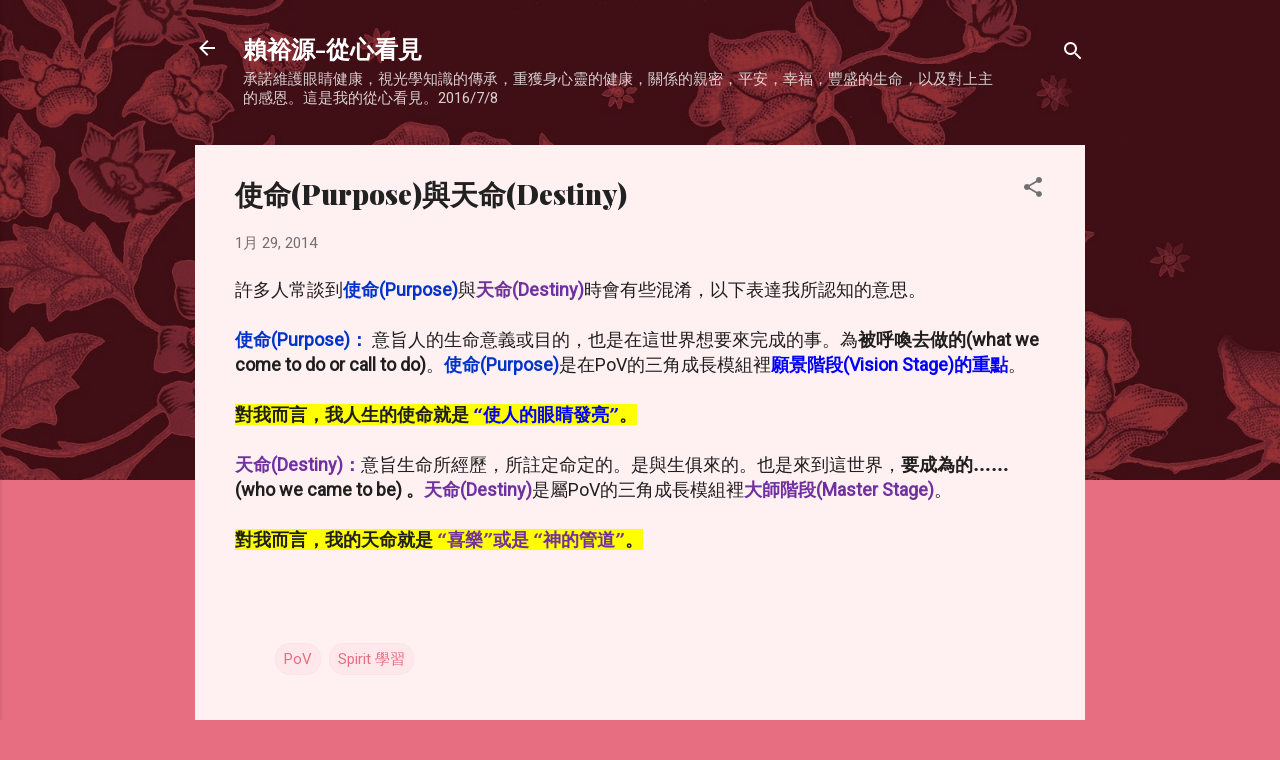

--- FILE ---
content_type: text/html; charset=UTF-8
request_url: https://alphalai.blogspot.com/2014/01/purposedestiny.html
body_size: 67167
content:
<!DOCTYPE html>
<html dir='ltr' lang='zh-TW'>
<head>
<meta content='width=device-width, initial-scale=1' name='viewport'/>
<title>使命(Purpose)與天命(Destiny)</title>
<meta content='text/html; charset=UTF-8' http-equiv='Content-Type'/>
<!-- Chrome, Firefox OS and Opera -->
<meta content='#e76d80' name='theme-color'/>
<!-- Windows Phone -->
<meta content='#e76d80' name='msapplication-navbutton-color'/>
<meta content='blogger' name='generator'/>
<link href='https://alphalai.blogspot.com/favicon.ico' rel='icon' type='image/x-icon'/>
<link href='http://alphalai.blogspot.com/2014/01/purposedestiny.html' rel='canonical'/>
<link rel="alternate" type="application/atom+xml" title="賴裕源-從心看見 - Atom" href="https://alphalai.blogspot.com/feeds/posts/default" />
<link rel="alternate" type="application/rss+xml" title="賴裕源-從心看見 - RSS" href="https://alphalai.blogspot.com/feeds/posts/default?alt=rss" />
<link rel="service.post" type="application/atom+xml" title="賴裕源-從心看見 - Atom" href="https://www.blogger.com/feeds/8420529370901886686/posts/default" />

<link rel="alternate" type="application/atom+xml" title="賴裕源-從心看見 - Atom" href="https://alphalai.blogspot.com/feeds/7842648524329249769/comments/default" />
<!--Can't find substitution for tag [blog.ieCssRetrofitLinks]-->
<meta content='http://alphalai.blogspot.com/2014/01/purposedestiny.html' property='og:url'/>
<meta content='使命(Purpose)與天命(Destiny)' property='og:title'/>
<meta content=' 許多人常談到 使命 (Purpose) 與 天命 (Destiny) 時會有些混淆 ，以下 表達我所認知的意思。     使命 (Purpose) ：  意旨人的生命意義或目的 ， 也是在這世界想要來完成的事。為 被呼喚去做的 (what we come to do or ca...' property='og:description'/>
<style type='text/css'>@font-face{font-family:'Playfair Display';font-style:normal;font-weight:900;font-display:swap;src:url(//fonts.gstatic.com/s/playfairdisplay/v40/nuFvD-vYSZviVYUb_rj3ij__anPXJzDwcbmjWBN2PKfsunDTbtPK-F2qC0usEw.woff2)format('woff2');unicode-range:U+0301,U+0400-045F,U+0490-0491,U+04B0-04B1,U+2116;}@font-face{font-family:'Playfair Display';font-style:normal;font-weight:900;font-display:swap;src:url(//fonts.gstatic.com/s/playfairdisplay/v40/nuFvD-vYSZviVYUb_rj3ij__anPXJzDwcbmjWBN2PKfsunDYbtPK-F2qC0usEw.woff2)format('woff2');unicode-range:U+0102-0103,U+0110-0111,U+0128-0129,U+0168-0169,U+01A0-01A1,U+01AF-01B0,U+0300-0301,U+0303-0304,U+0308-0309,U+0323,U+0329,U+1EA0-1EF9,U+20AB;}@font-face{font-family:'Playfair Display';font-style:normal;font-weight:900;font-display:swap;src:url(//fonts.gstatic.com/s/playfairdisplay/v40/nuFvD-vYSZviVYUb_rj3ij__anPXJzDwcbmjWBN2PKfsunDZbtPK-F2qC0usEw.woff2)format('woff2');unicode-range:U+0100-02BA,U+02BD-02C5,U+02C7-02CC,U+02CE-02D7,U+02DD-02FF,U+0304,U+0308,U+0329,U+1D00-1DBF,U+1E00-1E9F,U+1EF2-1EFF,U+2020,U+20A0-20AB,U+20AD-20C0,U+2113,U+2C60-2C7F,U+A720-A7FF;}@font-face{font-family:'Playfair Display';font-style:normal;font-weight:900;font-display:swap;src:url(//fonts.gstatic.com/s/playfairdisplay/v40/nuFvD-vYSZviVYUb_rj3ij__anPXJzDwcbmjWBN2PKfsunDXbtPK-F2qC0s.woff2)format('woff2');unicode-range:U+0000-00FF,U+0131,U+0152-0153,U+02BB-02BC,U+02C6,U+02DA,U+02DC,U+0304,U+0308,U+0329,U+2000-206F,U+20AC,U+2122,U+2191,U+2193,U+2212,U+2215,U+FEFF,U+FFFD;}@font-face{font-family:'Roboto';font-style:italic;font-weight:300;font-stretch:100%;font-display:swap;src:url(//fonts.gstatic.com/s/roboto/v50/KFOKCnqEu92Fr1Mu53ZEC9_Vu3r1gIhOszmOClHrs6ljXfMMLt_QuAX-k3Yi128m0kN2.woff2)format('woff2');unicode-range:U+0460-052F,U+1C80-1C8A,U+20B4,U+2DE0-2DFF,U+A640-A69F,U+FE2E-FE2F;}@font-face{font-family:'Roboto';font-style:italic;font-weight:300;font-stretch:100%;font-display:swap;src:url(//fonts.gstatic.com/s/roboto/v50/KFOKCnqEu92Fr1Mu53ZEC9_Vu3r1gIhOszmOClHrs6ljXfMMLt_QuAz-k3Yi128m0kN2.woff2)format('woff2');unicode-range:U+0301,U+0400-045F,U+0490-0491,U+04B0-04B1,U+2116;}@font-face{font-family:'Roboto';font-style:italic;font-weight:300;font-stretch:100%;font-display:swap;src:url(//fonts.gstatic.com/s/roboto/v50/KFOKCnqEu92Fr1Mu53ZEC9_Vu3r1gIhOszmOClHrs6ljXfMMLt_QuAT-k3Yi128m0kN2.woff2)format('woff2');unicode-range:U+1F00-1FFF;}@font-face{font-family:'Roboto';font-style:italic;font-weight:300;font-stretch:100%;font-display:swap;src:url(//fonts.gstatic.com/s/roboto/v50/KFOKCnqEu92Fr1Mu53ZEC9_Vu3r1gIhOszmOClHrs6ljXfMMLt_QuAv-k3Yi128m0kN2.woff2)format('woff2');unicode-range:U+0370-0377,U+037A-037F,U+0384-038A,U+038C,U+038E-03A1,U+03A3-03FF;}@font-face{font-family:'Roboto';font-style:italic;font-weight:300;font-stretch:100%;font-display:swap;src:url(//fonts.gstatic.com/s/roboto/v50/KFOKCnqEu92Fr1Mu53ZEC9_Vu3r1gIhOszmOClHrs6ljXfMMLt_QuHT-k3Yi128m0kN2.woff2)format('woff2');unicode-range:U+0302-0303,U+0305,U+0307-0308,U+0310,U+0312,U+0315,U+031A,U+0326-0327,U+032C,U+032F-0330,U+0332-0333,U+0338,U+033A,U+0346,U+034D,U+0391-03A1,U+03A3-03A9,U+03B1-03C9,U+03D1,U+03D5-03D6,U+03F0-03F1,U+03F4-03F5,U+2016-2017,U+2034-2038,U+203C,U+2040,U+2043,U+2047,U+2050,U+2057,U+205F,U+2070-2071,U+2074-208E,U+2090-209C,U+20D0-20DC,U+20E1,U+20E5-20EF,U+2100-2112,U+2114-2115,U+2117-2121,U+2123-214F,U+2190,U+2192,U+2194-21AE,U+21B0-21E5,U+21F1-21F2,U+21F4-2211,U+2213-2214,U+2216-22FF,U+2308-230B,U+2310,U+2319,U+231C-2321,U+2336-237A,U+237C,U+2395,U+239B-23B7,U+23D0,U+23DC-23E1,U+2474-2475,U+25AF,U+25B3,U+25B7,U+25BD,U+25C1,U+25CA,U+25CC,U+25FB,U+266D-266F,U+27C0-27FF,U+2900-2AFF,U+2B0E-2B11,U+2B30-2B4C,U+2BFE,U+3030,U+FF5B,U+FF5D,U+1D400-1D7FF,U+1EE00-1EEFF;}@font-face{font-family:'Roboto';font-style:italic;font-weight:300;font-stretch:100%;font-display:swap;src:url(//fonts.gstatic.com/s/roboto/v50/KFOKCnqEu92Fr1Mu53ZEC9_Vu3r1gIhOszmOClHrs6ljXfMMLt_QuGb-k3Yi128m0kN2.woff2)format('woff2');unicode-range:U+0001-000C,U+000E-001F,U+007F-009F,U+20DD-20E0,U+20E2-20E4,U+2150-218F,U+2190,U+2192,U+2194-2199,U+21AF,U+21E6-21F0,U+21F3,U+2218-2219,U+2299,U+22C4-22C6,U+2300-243F,U+2440-244A,U+2460-24FF,U+25A0-27BF,U+2800-28FF,U+2921-2922,U+2981,U+29BF,U+29EB,U+2B00-2BFF,U+4DC0-4DFF,U+FFF9-FFFB,U+10140-1018E,U+10190-1019C,U+101A0,U+101D0-101FD,U+102E0-102FB,U+10E60-10E7E,U+1D2C0-1D2D3,U+1D2E0-1D37F,U+1F000-1F0FF,U+1F100-1F1AD,U+1F1E6-1F1FF,U+1F30D-1F30F,U+1F315,U+1F31C,U+1F31E,U+1F320-1F32C,U+1F336,U+1F378,U+1F37D,U+1F382,U+1F393-1F39F,U+1F3A7-1F3A8,U+1F3AC-1F3AF,U+1F3C2,U+1F3C4-1F3C6,U+1F3CA-1F3CE,U+1F3D4-1F3E0,U+1F3ED,U+1F3F1-1F3F3,U+1F3F5-1F3F7,U+1F408,U+1F415,U+1F41F,U+1F426,U+1F43F,U+1F441-1F442,U+1F444,U+1F446-1F449,U+1F44C-1F44E,U+1F453,U+1F46A,U+1F47D,U+1F4A3,U+1F4B0,U+1F4B3,U+1F4B9,U+1F4BB,U+1F4BF,U+1F4C8-1F4CB,U+1F4D6,U+1F4DA,U+1F4DF,U+1F4E3-1F4E6,U+1F4EA-1F4ED,U+1F4F7,U+1F4F9-1F4FB,U+1F4FD-1F4FE,U+1F503,U+1F507-1F50B,U+1F50D,U+1F512-1F513,U+1F53E-1F54A,U+1F54F-1F5FA,U+1F610,U+1F650-1F67F,U+1F687,U+1F68D,U+1F691,U+1F694,U+1F698,U+1F6AD,U+1F6B2,U+1F6B9-1F6BA,U+1F6BC,U+1F6C6-1F6CF,U+1F6D3-1F6D7,U+1F6E0-1F6EA,U+1F6F0-1F6F3,U+1F6F7-1F6FC,U+1F700-1F7FF,U+1F800-1F80B,U+1F810-1F847,U+1F850-1F859,U+1F860-1F887,U+1F890-1F8AD,U+1F8B0-1F8BB,U+1F8C0-1F8C1,U+1F900-1F90B,U+1F93B,U+1F946,U+1F984,U+1F996,U+1F9E9,U+1FA00-1FA6F,U+1FA70-1FA7C,U+1FA80-1FA89,U+1FA8F-1FAC6,U+1FACE-1FADC,U+1FADF-1FAE9,U+1FAF0-1FAF8,U+1FB00-1FBFF;}@font-face{font-family:'Roboto';font-style:italic;font-weight:300;font-stretch:100%;font-display:swap;src:url(//fonts.gstatic.com/s/roboto/v50/KFOKCnqEu92Fr1Mu53ZEC9_Vu3r1gIhOszmOClHrs6ljXfMMLt_QuAf-k3Yi128m0kN2.woff2)format('woff2');unicode-range:U+0102-0103,U+0110-0111,U+0128-0129,U+0168-0169,U+01A0-01A1,U+01AF-01B0,U+0300-0301,U+0303-0304,U+0308-0309,U+0323,U+0329,U+1EA0-1EF9,U+20AB;}@font-face{font-family:'Roboto';font-style:italic;font-weight:300;font-stretch:100%;font-display:swap;src:url(//fonts.gstatic.com/s/roboto/v50/KFOKCnqEu92Fr1Mu53ZEC9_Vu3r1gIhOszmOClHrs6ljXfMMLt_QuAb-k3Yi128m0kN2.woff2)format('woff2');unicode-range:U+0100-02BA,U+02BD-02C5,U+02C7-02CC,U+02CE-02D7,U+02DD-02FF,U+0304,U+0308,U+0329,U+1D00-1DBF,U+1E00-1E9F,U+1EF2-1EFF,U+2020,U+20A0-20AB,U+20AD-20C0,U+2113,U+2C60-2C7F,U+A720-A7FF;}@font-face{font-family:'Roboto';font-style:italic;font-weight:300;font-stretch:100%;font-display:swap;src:url(//fonts.gstatic.com/s/roboto/v50/KFOKCnqEu92Fr1Mu53ZEC9_Vu3r1gIhOszmOClHrs6ljXfMMLt_QuAj-k3Yi128m0g.woff2)format('woff2');unicode-range:U+0000-00FF,U+0131,U+0152-0153,U+02BB-02BC,U+02C6,U+02DA,U+02DC,U+0304,U+0308,U+0329,U+2000-206F,U+20AC,U+2122,U+2191,U+2193,U+2212,U+2215,U+FEFF,U+FFFD;}@font-face{font-family:'Roboto';font-style:normal;font-weight:400;font-stretch:100%;font-display:swap;src:url(//fonts.gstatic.com/s/roboto/v50/KFOMCnqEu92Fr1ME7kSn66aGLdTylUAMQXC89YmC2DPNWubEbVmZiAr0klQmz24O0g.woff2)format('woff2');unicode-range:U+0460-052F,U+1C80-1C8A,U+20B4,U+2DE0-2DFF,U+A640-A69F,U+FE2E-FE2F;}@font-face{font-family:'Roboto';font-style:normal;font-weight:400;font-stretch:100%;font-display:swap;src:url(//fonts.gstatic.com/s/roboto/v50/KFOMCnqEu92Fr1ME7kSn66aGLdTylUAMQXC89YmC2DPNWubEbVmQiAr0klQmz24O0g.woff2)format('woff2');unicode-range:U+0301,U+0400-045F,U+0490-0491,U+04B0-04B1,U+2116;}@font-face{font-family:'Roboto';font-style:normal;font-weight:400;font-stretch:100%;font-display:swap;src:url(//fonts.gstatic.com/s/roboto/v50/KFOMCnqEu92Fr1ME7kSn66aGLdTylUAMQXC89YmC2DPNWubEbVmYiAr0klQmz24O0g.woff2)format('woff2');unicode-range:U+1F00-1FFF;}@font-face{font-family:'Roboto';font-style:normal;font-weight:400;font-stretch:100%;font-display:swap;src:url(//fonts.gstatic.com/s/roboto/v50/KFOMCnqEu92Fr1ME7kSn66aGLdTylUAMQXC89YmC2DPNWubEbVmXiAr0klQmz24O0g.woff2)format('woff2');unicode-range:U+0370-0377,U+037A-037F,U+0384-038A,U+038C,U+038E-03A1,U+03A3-03FF;}@font-face{font-family:'Roboto';font-style:normal;font-weight:400;font-stretch:100%;font-display:swap;src:url(//fonts.gstatic.com/s/roboto/v50/KFOMCnqEu92Fr1ME7kSn66aGLdTylUAMQXC89YmC2DPNWubEbVnoiAr0klQmz24O0g.woff2)format('woff2');unicode-range:U+0302-0303,U+0305,U+0307-0308,U+0310,U+0312,U+0315,U+031A,U+0326-0327,U+032C,U+032F-0330,U+0332-0333,U+0338,U+033A,U+0346,U+034D,U+0391-03A1,U+03A3-03A9,U+03B1-03C9,U+03D1,U+03D5-03D6,U+03F0-03F1,U+03F4-03F5,U+2016-2017,U+2034-2038,U+203C,U+2040,U+2043,U+2047,U+2050,U+2057,U+205F,U+2070-2071,U+2074-208E,U+2090-209C,U+20D0-20DC,U+20E1,U+20E5-20EF,U+2100-2112,U+2114-2115,U+2117-2121,U+2123-214F,U+2190,U+2192,U+2194-21AE,U+21B0-21E5,U+21F1-21F2,U+21F4-2211,U+2213-2214,U+2216-22FF,U+2308-230B,U+2310,U+2319,U+231C-2321,U+2336-237A,U+237C,U+2395,U+239B-23B7,U+23D0,U+23DC-23E1,U+2474-2475,U+25AF,U+25B3,U+25B7,U+25BD,U+25C1,U+25CA,U+25CC,U+25FB,U+266D-266F,U+27C0-27FF,U+2900-2AFF,U+2B0E-2B11,U+2B30-2B4C,U+2BFE,U+3030,U+FF5B,U+FF5D,U+1D400-1D7FF,U+1EE00-1EEFF;}@font-face{font-family:'Roboto';font-style:normal;font-weight:400;font-stretch:100%;font-display:swap;src:url(//fonts.gstatic.com/s/roboto/v50/KFOMCnqEu92Fr1ME7kSn66aGLdTylUAMQXC89YmC2DPNWubEbVn6iAr0klQmz24O0g.woff2)format('woff2');unicode-range:U+0001-000C,U+000E-001F,U+007F-009F,U+20DD-20E0,U+20E2-20E4,U+2150-218F,U+2190,U+2192,U+2194-2199,U+21AF,U+21E6-21F0,U+21F3,U+2218-2219,U+2299,U+22C4-22C6,U+2300-243F,U+2440-244A,U+2460-24FF,U+25A0-27BF,U+2800-28FF,U+2921-2922,U+2981,U+29BF,U+29EB,U+2B00-2BFF,U+4DC0-4DFF,U+FFF9-FFFB,U+10140-1018E,U+10190-1019C,U+101A0,U+101D0-101FD,U+102E0-102FB,U+10E60-10E7E,U+1D2C0-1D2D3,U+1D2E0-1D37F,U+1F000-1F0FF,U+1F100-1F1AD,U+1F1E6-1F1FF,U+1F30D-1F30F,U+1F315,U+1F31C,U+1F31E,U+1F320-1F32C,U+1F336,U+1F378,U+1F37D,U+1F382,U+1F393-1F39F,U+1F3A7-1F3A8,U+1F3AC-1F3AF,U+1F3C2,U+1F3C4-1F3C6,U+1F3CA-1F3CE,U+1F3D4-1F3E0,U+1F3ED,U+1F3F1-1F3F3,U+1F3F5-1F3F7,U+1F408,U+1F415,U+1F41F,U+1F426,U+1F43F,U+1F441-1F442,U+1F444,U+1F446-1F449,U+1F44C-1F44E,U+1F453,U+1F46A,U+1F47D,U+1F4A3,U+1F4B0,U+1F4B3,U+1F4B9,U+1F4BB,U+1F4BF,U+1F4C8-1F4CB,U+1F4D6,U+1F4DA,U+1F4DF,U+1F4E3-1F4E6,U+1F4EA-1F4ED,U+1F4F7,U+1F4F9-1F4FB,U+1F4FD-1F4FE,U+1F503,U+1F507-1F50B,U+1F50D,U+1F512-1F513,U+1F53E-1F54A,U+1F54F-1F5FA,U+1F610,U+1F650-1F67F,U+1F687,U+1F68D,U+1F691,U+1F694,U+1F698,U+1F6AD,U+1F6B2,U+1F6B9-1F6BA,U+1F6BC,U+1F6C6-1F6CF,U+1F6D3-1F6D7,U+1F6E0-1F6EA,U+1F6F0-1F6F3,U+1F6F7-1F6FC,U+1F700-1F7FF,U+1F800-1F80B,U+1F810-1F847,U+1F850-1F859,U+1F860-1F887,U+1F890-1F8AD,U+1F8B0-1F8BB,U+1F8C0-1F8C1,U+1F900-1F90B,U+1F93B,U+1F946,U+1F984,U+1F996,U+1F9E9,U+1FA00-1FA6F,U+1FA70-1FA7C,U+1FA80-1FA89,U+1FA8F-1FAC6,U+1FACE-1FADC,U+1FADF-1FAE9,U+1FAF0-1FAF8,U+1FB00-1FBFF;}@font-face{font-family:'Roboto';font-style:normal;font-weight:400;font-stretch:100%;font-display:swap;src:url(//fonts.gstatic.com/s/roboto/v50/KFOMCnqEu92Fr1ME7kSn66aGLdTylUAMQXC89YmC2DPNWubEbVmbiAr0klQmz24O0g.woff2)format('woff2');unicode-range:U+0102-0103,U+0110-0111,U+0128-0129,U+0168-0169,U+01A0-01A1,U+01AF-01B0,U+0300-0301,U+0303-0304,U+0308-0309,U+0323,U+0329,U+1EA0-1EF9,U+20AB;}@font-face{font-family:'Roboto';font-style:normal;font-weight:400;font-stretch:100%;font-display:swap;src:url(//fonts.gstatic.com/s/roboto/v50/KFOMCnqEu92Fr1ME7kSn66aGLdTylUAMQXC89YmC2DPNWubEbVmaiAr0klQmz24O0g.woff2)format('woff2');unicode-range:U+0100-02BA,U+02BD-02C5,U+02C7-02CC,U+02CE-02D7,U+02DD-02FF,U+0304,U+0308,U+0329,U+1D00-1DBF,U+1E00-1E9F,U+1EF2-1EFF,U+2020,U+20A0-20AB,U+20AD-20C0,U+2113,U+2C60-2C7F,U+A720-A7FF;}@font-face{font-family:'Roboto';font-style:normal;font-weight:400;font-stretch:100%;font-display:swap;src:url(//fonts.gstatic.com/s/roboto/v50/KFOMCnqEu92Fr1ME7kSn66aGLdTylUAMQXC89YmC2DPNWubEbVmUiAr0klQmz24.woff2)format('woff2');unicode-range:U+0000-00FF,U+0131,U+0152-0153,U+02BB-02BC,U+02C6,U+02DA,U+02DC,U+0304,U+0308,U+0329,U+2000-206F,U+20AC,U+2122,U+2191,U+2193,U+2212,U+2215,U+FEFF,U+FFFD;}</style>
<style id='page-skin-1' type='text/css'><!--
/*! normalize.css v3.0.1 | MIT License | git.io/normalize */html{font-family:sans-serif;-ms-text-size-adjust:100%;-webkit-text-size-adjust:100%}body{margin:0}article,aside,details,figcaption,figure,footer,header,hgroup,main,nav,section,summary{display:block}audio,canvas,progress,video{display:inline-block;vertical-align:baseline}audio:not([controls]){display:none;height:0}[hidden],template{display:none}a{background:transparent}a:active,a:hover{outline:0}abbr[title]{border-bottom:1px dotted}b,strong{font-weight:bold}dfn{font-style:italic}h1{font-size:2em;margin:.67em 0}mark{background:#ff0;color:#000}small{font-size:80%}sub,sup{font-size:75%;line-height:0;position:relative;vertical-align:baseline}sup{top:-0.5em}sub{bottom:-0.25em}img{border:0}svg:not(:root){overflow:hidden}figure{margin:1em 40px}hr{-moz-box-sizing:content-box;box-sizing:content-box;height:0}pre{overflow:auto}code,kbd,pre,samp{font-family:monospace,monospace;font-size:1em}button,input,optgroup,select,textarea{color:inherit;font:inherit;margin:0}button{overflow:visible}button,select{text-transform:none}button,html input[type="button"],input[type="reset"],input[type="submit"]{-webkit-appearance:button;cursor:pointer}button[disabled],html input[disabled]{cursor:default}button::-moz-focus-inner,input::-moz-focus-inner{border:0;padding:0}input{line-height:normal}input[type="checkbox"],input[type="radio"]{box-sizing:border-box;padding:0}input[type="number"]::-webkit-inner-spin-button,input[type="number"]::-webkit-outer-spin-button{height:auto}input[type="search"]{-webkit-appearance:textfield;-moz-box-sizing:content-box;-webkit-box-sizing:content-box;box-sizing:content-box}input[type="search"]::-webkit-search-cancel-button,input[type="search"]::-webkit-search-decoration{-webkit-appearance:none}fieldset{border:1px solid #c0c0c0;margin:0 2px;padding:.35em .625em .75em}legend{border:0;padding:0}textarea{overflow:auto}optgroup{font-weight:bold}table{border-collapse:collapse;border-spacing:0}td,th{padding:0}
/*!************************************************
* Blogger Template Style
* Name: Contempo
**************************************************/
body{
overflow-wrap:break-word;
word-break:break-word;
word-wrap:break-word
}
.hidden{
display:none
}
.invisible{
visibility:hidden
}
.container::after,.float-container::after{
clear:both;
content:"";
display:table
}
.clearboth{
clear:both
}
#comments .comment .comment-actions,.subscribe-popup .FollowByEmail .follow-by-email-submit,.widget.Profile .profile-link,.widget.Profile .profile-link.visit-profile{
background:0 0;
border:0;
box-shadow:none;
color:#e76d80;
cursor:pointer;
font-size:14px;
font-weight:700;
outline:0;
text-decoration:none;
text-transform:uppercase;
width:auto
}
.dim-overlay{
background-color:rgba(0,0,0,.54);
height:100vh;
left:0;
position:fixed;
top:0;
width:100%
}
#sharing-dim-overlay{
background-color:transparent
}
input::-ms-clear{
display:none
}
.blogger-logo,.svg-icon-24.blogger-logo{
fill:#ff9800;
opacity:1
}
.loading-spinner-large{
-webkit-animation:mspin-rotate 1.568s infinite linear;
animation:mspin-rotate 1.568s infinite linear;
height:48px;
overflow:hidden;
position:absolute;
width:48px;
z-index:200
}
.loading-spinner-large>div{
-webkit-animation:mspin-revrot 5332ms infinite steps(4);
animation:mspin-revrot 5332ms infinite steps(4)
}
.loading-spinner-large>div>div{
-webkit-animation:mspin-singlecolor-large-film 1333ms infinite steps(81);
animation:mspin-singlecolor-large-film 1333ms infinite steps(81);
background-size:100%;
height:48px;
width:3888px
}
.mspin-black-large>div>div,.mspin-grey_54-large>div>div{
background-image:url(https://www.blogblog.com/indie/mspin_black_large.svg)
}
.mspin-white-large>div>div{
background-image:url(https://www.blogblog.com/indie/mspin_white_large.svg)
}
.mspin-grey_54-large{
opacity:.54
}
@-webkit-keyframes mspin-singlecolor-large-film{
from{
-webkit-transform:translateX(0);
transform:translateX(0)
}
to{
-webkit-transform:translateX(-3888px);
transform:translateX(-3888px)
}
}
@keyframes mspin-singlecolor-large-film{
from{
-webkit-transform:translateX(0);
transform:translateX(0)
}
to{
-webkit-transform:translateX(-3888px);
transform:translateX(-3888px)
}
}
@-webkit-keyframes mspin-rotate{
from{
-webkit-transform:rotate(0);
transform:rotate(0)
}
to{
-webkit-transform:rotate(360deg);
transform:rotate(360deg)
}
}
@keyframes mspin-rotate{
from{
-webkit-transform:rotate(0);
transform:rotate(0)
}
to{
-webkit-transform:rotate(360deg);
transform:rotate(360deg)
}
}
@-webkit-keyframes mspin-revrot{
from{
-webkit-transform:rotate(0);
transform:rotate(0)
}
to{
-webkit-transform:rotate(-360deg);
transform:rotate(-360deg)
}
}
@keyframes mspin-revrot{
from{
-webkit-transform:rotate(0);
transform:rotate(0)
}
to{
-webkit-transform:rotate(-360deg);
transform:rotate(-360deg)
}
}
.skip-navigation{
background-color:#fff;
box-sizing:border-box;
color:#000;
display:block;
height:0;
left:0;
line-height:50px;
overflow:hidden;
padding-top:0;
position:fixed;
text-align:center;
top:0;
-webkit-transition:box-shadow .3s,height .3s,padding-top .3s;
transition:box-shadow .3s,height .3s,padding-top .3s;
width:100%;
z-index:900
}
.skip-navigation:focus{
box-shadow:0 4px 5px 0 rgba(0,0,0,.14),0 1px 10px 0 rgba(0,0,0,.12),0 2px 4px -1px rgba(0,0,0,.2);
height:50px
}
#main{
outline:0
}
.main-heading{
position:absolute;
clip:rect(1px,1px,1px,1px);
padding:0;
border:0;
height:1px;
width:1px;
overflow:hidden
}
.Attribution{
margin-top:1em;
text-align:center
}
.Attribution .blogger img,.Attribution .blogger svg{
vertical-align:bottom
}
.Attribution .blogger img{
margin-right:.5em
}
.Attribution div{
line-height:24px;
margin-top:.5em
}
.Attribution .copyright,.Attribution .image-attribution{
font-size:.7em;
margin-top:1.5em
}
.BLOG_mobile_video_class{
display:none
}
.bg-photo{
background-attachment:scroll!important
}
body .CSS_LIGHTBOX{
z-index:900
}
.extendable .show-less,.extendable .show-more{
border-color:#e76d80;
color:#e76d80;
margin-top:8px
}
.extendable .show-less.hidden,.extendable .show-more.hidden{
display:none
}
.inline-ad{
display:none;
max-width:100%;
overflow:hidden
}
.adsbygoogle{
display:block
}
#cookieChoiceInfo{
bottom:0;
top:auto
}
iframe.b-hbp-video{
border:0
}
.post-body img{
max-width:100%
}
.post-body iframe{
max-width:100%
}
.post-body a[imageanchor="1"]{
display:inline-block
}
.byline{
margin-right:1em
}
.byline:last-child{
margin-right:0
}
.link-copied-dialog{
max-width:520px;
outline:0
}
.link-copied-dialog .modal-dialog-buttons{
margin-top:8px
}
.link-copied-dialog .goog-buttonset-default{
background:0 0;
border:0
}
.link-copied-dialog .goog-buttonset-default:focus{
outline:0
}
.paging-control-container{
margin-bottom:16px
}
.paging-control-container .paging-control{
display:inline-block
}
.paging-control-container .comment-range-text::after,.paging-control-container .paging-control{
color:#e76d80
}
.paging-control-container .comment-range-text,.paging-control-container .paging-control{
margin-right:8px
}
.paging-control-container .comment-range-text::after,.paging-control-container .paging-control::after{
content:"\b7";
cursor:default;
padding-left:8px;
pointer-events:none
}
.paging-control-container .comment-range-text:last-child::after,.paging-control-container .paging-control:last-child::after{
content:none
}
.byline.reactions iframe{
height:20px
}
.b-notification{
color:#000;
background-color:#fff;
border-bottom:solid 1px #000;
box-sizing:border-box;
padding:16px 32px;
text-align:center
}
.b-notification.visible{
-webkit-transition:margin-top .3s cubic-bezier(.4,0,.2,1);
transition:margin-top .3s cubic-bezier(.4,0,.2,1)
}
.b-notification.invisible{
position:absolute
}
.b-notification-close{
position:absolute;
right:8px;
top:8px
}
.no-posts-message{
line-height:40px;
text-align:center
}
@media screen and (max-width:800px){
body.item-view .post-body a[imageanchor="1"][style*="float: left;"],body.item-view .post-body a[imageanchor="1"][style*="float: right;"]{
float:none!important;
clear:none!important
}
body.item-view .post-body a[imageanchor="1"] img{
display:block;
height:auto;
margin:0 auto
}
body.item-view .post-body>.separator:first-child>a[imageanchor="1"]:first-child{
margin-top:20px
}
.post-body a[imageanchor]{
display:block
}
body.item-view .post-body a[imageanchor="1"]{
margin-left:0!important;
margin-right:0!important
}
body.item-view .post-body a[imageanchor="1"]+a[imageanchor="1"]{
margin-top:16px
}
}
.item-control{
display:none
}
#comments{
border-top:1px dashed rgba(0,0,0,.54);
margin-top:20px;
padding:20px
}
#comments .comment-thread ol{
margin:0;
padding-left:0;
padding-left:0
}
#comments .comment .comment-replybox-single,#comments .comment-thread .comment-replies{
margin-left:60px
}
#comments .comment-thread .thread-count{
display:none
}
#comments .comment{
list-style-type:none;
padding:0 0 30px;
position:relative
}
#comments .comment .comment{
padding-bottom:8px
}
.comment .avatar-image-container{
position:absolute
}
.comment .avatar-image-container img{
border-radius:50%
}
.avatar-image-container svg,.comment .avatar-image-container .avatar-icon{
border-radius:50%;
border:solid 1px #707070;
box-sizing:border-box;
fill:#707070;
height:35px;
margin:0;
padding:7px;
width:35px
}
.comment .comment-block{
margin-top:10px;
margin-left:60px;
padding-bottom:0
}
#comments .comment-author-header-wrapper{
margin-left:40px
}
#comments .comment .thread-expanded .comment-block{
padding-bottom:20px
}
#comments .comment .comment-header .user,#comments .comment .comment-header .user a{
color:#212121;
font-style:normal;
font-weight:700
}
#comments .comment .comment-actions{
bottom:0;
margin-bottom:15px;
position:absolute
}
#comments .comment .comment-actions>*{
margin-right:8px
}
#comments .comment .comment-header .datetime{
bottom:0;
color:rgba(33,33,33,.54);
display:inline-block;
font-size:13px;
font-style:italic;
margin-left:8px
}
#comments .comment .comment-footer .comment-timestamp a,#comments .comment .comment-header .datetime a{
color:rgba(33,33,33,.54)
}
#comments .comment .comment-content,.comment .comment-body{
margin-top:12px;
word-break:break-word
}
.comment-body{
margin-bottom:12px
}
#comments.embed[data-num-comments="0"]{
border:0;
margin-top:0;
padding-top:0
}
#comments.embed[data-num-comments="0"] #comment-post-message,#comments.embed[data-num-comments="0"] div.comment-form>p,#comments.embed[data-num-comments="0"] p.comment-footer{
display:none
}
#comment-editor-src{
display:none
}
.comments .comments-content .loadmore.loaded{
max-height:0;
opacity:0;
overflow:hidden
}
.extendable .remaining-items{
height:0;
overflow:hidden;
-webkit-transition:height .3s cubic-bezier(.4,0,.2,1);
transition:height .3s cubic-bezier(.4,0,.2,1)
}
.extendable .remaining-items.expanded{
height:auto
}
.svg-icon-24,.svg-icon-24-button{
cursor:pointer;
height:24px;
width:24px;
min-width:24px
}
.touch-icon{
margin:-12px;
padding:12px
}
.touch-icon:active,.touch-icon:focus{
background-color:rgba(153,153,153,.4);
border-radius:50%
}
svg:not(:root).touch-icon{
overflow:visible
}
html[dir=rtl] .rtl-reversible-icon{
-webkit-transform:scaleX(-1);
-ms-transform:scaleX(-1);
transform:scaleX(-1)
}
.svg-icon-24-button,.touch-icon-button{
background:0 0;
border:0;
margin:0;
outline:0;
padding:0
}
.touch-icon-button .touch-icon:active,.touch-icon-button .touch-icon:focus{
background-color:transparent
}
.touch-icon-button:active .touch-icon,.touch-icon-button:focus .touch-icon{
background-color:rgba(153,153,153,.4);
border-radius:50%
}
.Profile .default-avatar-wrapper .avatar-icon{
border-radius:50%;
border:solid 1px #707070;
box-sizing:border-box;
fill:#707070;
margin:0
}
.Profile .individual .default-avatar-wrapper .avatar-icon{
padding:25px
}
.Profile .individual .avatar-icon,.Profile .individual .profile-img{
height:120px;
width:120px
}
.Profile .team .default-avatar-wrapper .avatar-icon{
padding:8px
}
.Profile .team .avatar-icon,.Profile .team .default-avatar-wrapper,.Profile .team .profile-img{
height:40px;
width:40px
}
.snippet-container{
margin:0;
position:relative;
overflow:hidden
}
.snippet-fade{
bottom:0;
box-sizing:border-box;
position:absolute;
width:96px
}
.snippet-fade{
right:0
}
.snippet-fade:after{
content:"\2026"
}
.snippet-fade:after{
float:right
}
.post-bottom{
-webkit-box-align:center;
-webkit-align-items:center;
-ms-flex-align:center;
align-items:center;
display:-webkit-box;
display:-webkit-flex;
display:-ms-flexbox;
display:flex;
-webkit-flex-wrap:wrap;
-ms-flex-wrap:wrap;
flex-wrap:wrap
}
.post-footer{
-webkit-box-flex:1;
-webkit-flex:1 1 auto;
-ms-flex:1 1 auto;
flex:1 1 auto;
-webkit-flex-wrap:wrap;
-ms-flex-wrap:wrap;
flex-wrap:wrap;
-webkit-box-ordinal-group:2;
-webkit-order:1;
-ms-flex-order:1;
order:1
}
.post-footer>*{
-webkit-box-flex:0;
-webkit-flex:0 1 auto;
-ms-flex:0 1 auto;
flex:0 1 auto
}
.post-footer .byline:last-child{
margin-right:1em
}
.jump-link{
-webkit-box-flex:0;
-webkit-flex:0 0 auto;
-ms-flex:0 0 auto;
flex:0 0 auto;
-webkit-box-ordinal-group:3;
-webkit-order:2;
-ms-flex-order:2;
order:2
}
.centered-top-container.sticky{
left:0;
position:fixed;
right:0;
top:0;
width:auto;
z-index:50;
-webkit-transition-property:opacity,-webkit-transform;
transition-property:opacity,-webkit-transform;
transition-property:transform,opacity;
transition-property:transform,opacity,-webkit-transform;
-webkit-transition-duration:.2s;
transition-duration:.2s;
-webkit-transition-timing-function:cubic-bezier(.4,0,.2,1);
transition-timing-function:cubic-bezier(.4,0,.2,1)
}
.centered-top-placeholder{
display:none
}
.collapsed-header .centered-top-placeholder{
display:block
}
.centered-top-container .Header .replaced h1,.centered-top-placeholder .Header .replaced h1{
display:none
}
.centered-top-container.sticky .Header .replaced h1{
display:block
}
.centered-top-container.sticky .Header .header-widget{
background:0 0
}
.centered-top-container.sticky .Header .header-image-wrapper{
display:none
}
.centered-top-container img,.centered-top-placeholder img{
max-width:100%
}
.collapsible{
-webkit-transition:height .3s cubic-bezier(.4,0,.2,1);
transition:height .3s cubic-bezier(.4,0,.2,1)
}
.collapsible,.collapsible>summary{
display:block;
overflow:hidden
}
.collapsible>:not(summary){
display:none
}
.collapsible[open]>:not(summary){
display:block
}
.collapsible:focus,.collapsible>summary:focus{
outline:0
}
.collapsible>summary{
cursor:pointer;
display:block;
padding:0
}
.collapsible:focus>summary,.collapsible>summary:focus{
background-color:transparent
}
.collapsible>summary::-webkit-details-marker{
display:none
}
.collapsible-title{
-webkit-box-align:center;
-webkit-align-items:center;
-ms-flex-align:center;
align-items:center;
display:-webkit-box;
display:-webkit-flex;
display:-ms-flexbox;
display:flex
}
.collapsible-title .title{
-webkit-box-flex:1;
-webkit-flex:1 1 auto;
-ms-flex:1 1 auto;
flex:1 1 auto;
-webkit-box-ordinal-group:1;
-webkit-order:0;
-ms-flex-order:0;
order:0;
overflow:hidden;
text-overflow:ellipsis;
white-space:nowrap
}
.collapsible-title .chevron-down,.collapsible[open] .collapsible-title .chevron-up{
display:block
}
.collapsible-title .chevron-up,.collapsible[open] .collapsible-title .chevron-down{
display:none
}
.flat-button{
cursor:pointer;
display:inline-block;
font-weight:700;
text-transform:uppercase;
border-radius:2px;
padding:8px;
margin:-8px
}
.flat-icon-button{
background:0 0;
border:0;
margin:0;
outline:0;
padding:0;
margin:-12px;
padding:12px;
cursor:pointer;
box-sizing:content-box;
display:inline-block;
line-height:0
}
.flat-icon-button,.flat-icon-button .splash-wrapper{
border-radius:50%
}
.flat-icon-button .splash.animate{
-webkit-animation-duration:.3s;
animation-duration:.3s
}
.overflowable-container{
max-height:46px;
overflow:hidden;
position:relative
}
.overflow-button{
cursor:pointer
}
#overflowable-dim-overlay{
background:0 0
}
.overflow-popup{
box-shadow:0 2px 2px 0 rgba(0,0,0,.14),0 3px 1px -2px rgba(0,0,0,.2),0 1px 5px 0 rgba(0,0,0,.12);
background-color:#fff0f2;
left:0;
max-width:calc(100% - 32px);
position:absolute;
top:0;
visibility:hidden;
z-index:101
}
.overflow-popup ul{
list-style:none
}
.overflow-popup .tabs li,.overflow-popup li{
display:block;
height:auto
}
.overflow-popup .tabs li{
padding-left:0;
padding-right:0
}
.overflow-button.hidden,.overflow-popup .tabs li.hidden,.overflow-popup li.hidden{
display:none
}
.pill-button{
background:0 0;
border:1px solid;
border-radius:12px;
cursor:pointer;
display:inline-block;
padding:4px 16px;
text-transform:uppercase
}
.ripple{
position:relative
}
.ripple>*{
z-index:1
}
.splash-wrapper{
bottom:0;
left:0;
overflow:hidden;
pointer-events:none;
position:absolute;
right:0;
top:0;
z-index:0
}
.splash{
background:#ccc;
border-radius:100%;
display:block;
opacity:.6;
position:absolute;
-webkit-transform:scale(0);
-ms-transform:scale(0);
transform:scale(0)
}
.splash.animate{
-webkit-animation:ripple-effect .4s linear;
animation:ripple-effect .4s linear
}
@-webkit-keyframes ripple-effect{
100%{
opacity:0;
-webkit-transform:scale(2.5);
transform:scale(2.5)
}
}
@keyframes ripple-effect{
100%{
opacity:0;
-webkit-transform:scale(2.5);
transform:scale(2.5)
}
}
.search{
display:-webkit-box;
display:-webkit-flex;
display:-ms-flexbox;
display:flex;
line-height:24px;
width:24px
}
.search.focused{
width:100%
}
.search.focused .section{
width:100%
}
.search form{
z-index:101
}
.search h3{
display:none
}
.search form{
display:-webkit-box;
display:-webkit-flex;
display:-ms-flexbox;
display:flex;
-webkit-box-flex:1;
-webkit-flex:1 0 0;
-ms-flex:1 0 0px;
flex:1 0 0;
border-bottom:solid 1px transparent;
padding-bottom:8px
}
.search form>*{
display:none
}
.search.focused form>*{
display:block
}
.search .search-input label{
display:none
}
.centered-top-placeholder.cloned .search form{
z-index:30
}
.search.focused form{
border-color:#ffffff;
position:relative;
width:auto
}
.collapsed-header .centered-top-container .search.focused form{
border-bottom-color:transparent
}
.search-expand{
-webkit-box-flex:0;
-webkit-flex:0 0 auto;
-ms-flex:0 0 auto;
flex:0 0 auto
}
.search-expand-text{
display:none
}
.search-close{
display:inline;
vertical-align:middle
}
.search-input{
-webkit-box-flex:1;
-webkit-flex:1 0 1px;
-ms-flex:1 0 1px;
flex:1 0 1px
}
.search-input input{
background:0 0;
border:0;
box-sizing:border-box;
color:#ffffff;
display:inline-block;
outline:0;
width:calc(100% - 48px)
}
.search-input input.no-cursor{
color:transparent;
text-shadow:0 0 0 #ffffff
}
.collapsed-header .centered-top-container .search-action,.collapsed-header .centered-top-container .search-input input{
color:#212121
}
.collapsed-header .centered-top-container .search-input input.no-cursor{
color:transparent;
text-shadow:0 0 0 #212121
}
.collapsed-header .centered-top-container .search-input input.no-cursor:focus,.search-input input.no-cursor:focus{
outline:0
}
.search-focused>*{
visibility:hidden
}
.search-focused .search,.search-focused .search-icon{
visibility:visible
}
.search.focused .search-action{
display:block
}
.search.focused .search-action:disabled{
opacity:.3
}
.widget.Sharing .sharing-button{
display:none
}
.widget.Sharing .sharing-buttons li{
padding:0
}
.widget.Sharing .sharing-buttons li span{
display:none
}
.post-share-buttons{
position:relative
}
.centered-bottom .share-buttons .svg-icon-24,.share-buttons .svg-icon-24{
fill:#707070
}
.sharing-open.touch-icon-button:active .touch-icon,.sharing-open.touch-icon-button:focus .touch-icon{
background-color:transparent
}
.share-buttons{
background-color:#fff0f2;
border-radius:2px;
box-shadow:0 2px 2px 0 rgba(0,0,0,.14),0 3px 1px -2px rgba(0,0,0,.2),0 1px 5px 0 rgba(0,0,0,.12);
color:#212121;
list-style:none;
margin:0;
padding:8px 0;
position:absolute;
top:-11px;
min-width:200px;
z-index:101
}
.share-buttons.hidden{
display:none
}
.sharing-button{
background:0 0;
border:0;
margin:0;
outline:0;
padding:0;
cursor:pointer
}
.share-buttons li{
margin:0;
height:48px
}
.share-buttons li:last-child{
margin-bottom:0
}
.share-buttons li .sharing-platform-button{
box-sizing:border-box;
cursor:pointer;
display:block;
height:100%;
margin-bottom:0;
padding:0 16px;
position:relative;
width:100%
}
.share-buttons li .sharing-platform-button:focus,.share-buttons li .sharing-platform-button:hover{
background-color:rgba(128,128,128,.1);
outline:0
}
.share-buttons li svg[class*=" sharing-"],.share-buttons li svg[class^=sharing-]{
position:absolute;
top:10px
}
.share-buttons li span.sharing-platform-button{
position:relative;
top:0
}
.share-buttons li .platform-sharing-text{
display:block;
font-size:16px;
line-height:48px;
white-space:nowrap
}
.share-buttons li .platform-sharing-text{
margin-left:56px
}
.sidebar-container{
background-color:#fff0f2;
max-width:284px;
overflow-y:auto;
-webkit-transition-property:-webkit-transform;
transition-property:-webkit-transform;
transition-property:transform;
transition-property:transform,-webkit-transform;
-webkit-transition-duration:.3s;
transition-duration:.3s;
-webkit-transition-timing-function:cubic-bezier(0,0,.2,1);
transition-timing-function:cubic-bezier(0,0,.2,1);
width:284px;
z-index:101;
-webkit-overflow-scrolling:touch
}
.sidebar-container .navigation{
line-height:0;
padding:16px
}
.sidebar-container .sidebar-back{
cursor:pointer
}
.sidebar-container .widget{
background:0 0;
margin:0 16px;
padding:16px 0
}
.sidebar-container .widget .title{
color:#212121;
margin:0
}
.sidebar-container .widget ul{
list-style:none;
margin:0;
padding:0
}
.sidebar-container .widget ul ul{
margin-left:1em
}
.sidebar-container .widget li{
font-size:16px;
line-height:normal
}
.sidebar-container .widget+.widget{
border-top:1px dashed #cccccc
}
.BlogArchive li{
margin:16px 0
}
.BlogArchive li:last-child{
margin-bottom:0
}
.Label li a{
display:inline-block
}
.BlogArchive .post-count,.Label .label-count{
float:right;
margin-left:.25em
}
.BlogArchive .post-count::before,.Label .label-count::before{
content:"("
}
.BlogArchive .post-count::after,.Label .label-count::after{
content:")"
}
.widget.Translate .skiptranslate>div{
display:block!important
}
.widget.Profile .profile-link{
display:-webkit-box;
display:-webkit-flex;
display:-ms-flexbox;
display:flex
}
.widget.Profile .team-member .default-avatar-wrapper,.widget.Profile .team-member .profile-img{
-webkit-box-flex:0;
-webkit-flex:0 0 auto;
-ms-flex:0 0 auto;
flex:0 0 auto;
margin-right:1em
}
.widget.Profile .individual .profile-link{
-webkit-box-orient:vertical;
-webkit-box-direction:normal;
-webkit-flex-direction:column;
-ms-flex-direction:column;
flex-direction:column
}
.widget.Profile .team .profile-link .profile-name{
-webkit-align-self:center;
-ms-flex-item-align:center;
align-self:center;
display:block;
-webkit-box-flex:1;
-webkit-flex:1 1 auto;
-ms-flex:1 1 auto;
flex:1 1 auto
}
.dim-overlay{
background-color:rgba(0,0,0,.54);
z-index:100
}
body.sidebar-visible{
overflow-y:hidden
}
@media screen and (max-width:1439px){
.sidebar-container{
bottom:0;
position:fixed;
top:0;
left:0;
right:auto
}
.sidebar-container.sidebar-invisible{
-webkit-transition-timing-function:cubic-bezier(.4,0,.6,1);
transition-timing-function:cubic-bezier(.4,0,.6,1);
-webkit-transform:translateX(-284px);
-ms-transform:translateX(-284px);
transform:translateX(-284px)
}
}
@media screen and (min-width:1440px){
.sidebar-container{
position:absolute;
top:0;
left:0;
right:auto
}
.sidebar-container .navigation{
display:none
}
}
.dialog{
box-shadow:0 2px 2px 0 rgba(0,0,0,.14),0 3px 1px -2px rgba(0,0,0,.2),0 1px 5px 0 rgba(0,0,0,.12);
background:#fff0f2;
box-sizing:border-box;
color:#201f20;
padding:30px;
position:fixed;
text-align:center;
width:calc(100% - 24px);
z-index:101
}
.dialog input[type=email],.dialog input[type=text]{
background-color:transparent;
border:0;
border-bottom:solid 1px rgba(32,31,32,.12);
color:#201f20;
display:block;
font-family:Roboto, sans-serif;
font-size:16px;
line-height:24px;
margin:auto;
padding-bottom:7px;
outline:0;
text-align:center;
width:100%
}
.dialog input[type=email]::-webkit-input-placeholder,.dialog input[type=text]::-webkit-input-placeholder{
color:#201f20
}
.dialog input[type=email]::-moz-placeholder,.dialog input[type=text]::-moz-placeholder{
color:#201f20
}
.dialog input[type=email]:-ms-input-placeholder,.dialog input[type=text]:-ms-input-placeholder{
color:#201f20
}
.dialog input[type=email]::-ms-input-placeholder,.dialog input[type=text]::-ms-input-placeholder{
color:#201f20
}
.dialog input[type=email]::placeholder,.dialog input[type=text]::placeholder{
color:#201f20
}
.dialog input[type=email]:focus,.dialog input[type=text]:focus{
border-bottom:solid 2px #e76d80;
padding-bottom:6px
}
.dialog input.no-cursor{
color:transparent;
text-shadow:0 0 0 #201f20
}
.dialog input.no-cursor:focus{
outline:0
}
.dialog input.no-cursor:focus{
outline:0
}
.dialog input[type=submit]{
font-family:Roboto, sans-serif
}
.dialog .goog-buttonset-default{
color:#e76d80
}
.subscribe-popup{
max-width:364px
}
.subscribe-popup h3{
color:#212121;
font-size:1.8em;
margin-top:0
}
.subscribe-popup .FollowByEmail h3{
display:none
}
.subscribe-popup .FollowByEmail .follow-by-email-submit{
color:#e76d80;
display:inline-block;
margin:0 auto;
margin-top:24px;
width:auto;
white-space:normal
}
.subscribe-popup .FollowByEmail .follow-by-email-submit:disabled{
cursor:default;
opacity:.3
}
@media (max-width:800px){
.blog-name div.widget.Subscribe{
margin-bottom:16px
}
body.item-view .blog-name div.widget.Subscribe{
margin:8px auto 16px auto;
width:100%
}
}
.tabs{
list-style:none
}
.tabs li{
display:inline-block
}
.tabs li a{
cursor:pointer;
display:inline-block;
font-weight:700;
text-transform:uppercase;
padding:12px 8px
}
.tabs .selected{
border-bottom:4px solid #ffffff
}
.tabs .selected a{
color:#ffffff
}
body#layout .bg-photo,body#layout .bg-photo-overlay{
display:none
}
body#layout .page_body{
padding:0;
position:relative;
top:0
}
body#layout .page{
display:inline-block;
left:inherit;
position:relative;
vertical-align:top;
width:540px
}
body#layout .centered{
max-width:954px
}
body#layout .navigation{
display:none
}
body#layout .sidebar-container{
display:inline-block;
width:40%
}
body#layout .hamburger-menu,body#layout .search{
display:none
}
.centered-top-container .svg-icon-24,body.collapsed-header .centered-top-placeholder .svg-icon-24{
fill:#ffffff
}
.sidebar-container .svg-icon-24{
fill:#707070
}
.centered-bottom .svg-icon-24,body.collapsed-header .centered-top-container .svg-icon-24{
fill:#707070
}
.centered-bottom .share-buttons .svg-icon-24,.share-buttons .svg-icon-24{
fill:#707070
}
body{
background-color:#e76d80;
color:#201f20;
font:15px Roboto, sans-serif;
margin:0;
min-height:100vh
}
img{
max-width:100%
}
h3{
color:#201f20;
font-size:16px
}
a{
text-decoration:none;
color:#e76d80
}
a:visited{
color:#e76d80
}
a:hover{
color:#e76d80
}
blockquote{
color:#212121;
font:italic 300 15px Roboto, sans-serif;
font-size:x-large;
text-align:center
}
.pill-button{
font-size:12px
}
.bg-photo-container{
height:480px;
overflow:hidden;
position:absolute;
width:100%;
z-index:1
}
.bg-photo{
background:#e76d80 url(https://themes.googleusercontent.com/image?id=TC2CRHa0y4siIGkamqjgwzU6Ad1soZszogv0Ua9Z7mZo4kQmF2jq18x2NnvVGpTt5q4iHwBuSasu) no-repeat scroll top center /* Credit: badins (https://www.shutterstock.com/pic-383848510.html) */;;
background-attachment:scroll;
background-size:cover;
-webkit-filter:blur(0px);
filter:blur(0px);
height:calc(100% + 2 * 0px);
left:0px;
position:absolute;
top:0px;
width:calc(100% + 2 * 0px)
}
.bg-photo-overlay{
background:rgba(0,0,0,.26);
background-size:cover;
height:480px;
position:absolute;
width:100%;
z-index:2
}
.hamburger-menu{
float:left;
margin-top:0
}
.sticky .hamburger-menu{
float:none;
position:absolute
}
.search{
border-bottom:solid 1px rgba(255, 255, 255, 0);
float:right;
position:relative;
-webkit-transition-property:width;
transition-property:width;
-webkit-transition-duration:.5s;
transition-duration:.5s;
-webkit-transition-timing-function:cubic-bezier(.4,0,.2,1);
transition-timing-function:cubic-bezier(.4,0,.2,1);
z-index:101
}
.search .dim-overlay{
background-color:transparent
}
.search form{
height:36px;
-webkit-transition-property:border-color;
transition-property:border-color;
-webkit-transition-delay:.5s;
transition-delay:.5s;
-webkit-transition-duration:.2s;
transition-duration:.2s;
-webkit-transition-timing-function:cubic-bezier(.4,0,.2,1);
transition-timing-function:cubic-bezier(.4,0,.2,1)
}
.search.focused{
width:calc(100% - 48px)
}
.search.focused form{
display:-webkit-box;
display:-webkit-flex;
display:-ms-flexbox;
display:flex;
-webkit-box-flex:1;
-webkit-flex:1 0 1px;
-ms-flex:1 0 1px;
flex:1 0 1px;
border-color:#ffffff;
margin-left:-24px;
padding-left:36px;
position:relative;
width:auto
}
.item-view .search,.sticky .search{
right:0;
float:none;
margin-left:0;
position:absolute
}
.item-view .search.focused,.sticky .search.focused{
width:calc(100% - 50px)
}
.item-view .search.focused form,.sticky .search.focused form{
border-bottom-color:#201f20
}
.centered-top-placeholder.cloned .search form{
z-index:30
}
.search_button{
-webkit-box-flex:0;
-webkit-flex:0 0 24px;
-ms-flex:0 0 24px;
flex:0 0 24px;
-webkit-box-orient:vertical;
-webkit-box-direction:normal;
-webkit-flex-direction:column;
-ms-flex-direction:column;
flex-direction:column
}
.search_button svg{
margin-top:0
}
.search-input{
height:48px
}
.search-input input{
display:block;
color:#ffffff;
font:16px Roboto, sans-serif;
height:48px;
line-height:48px;
padding:0;
width:100%
}
.search-input input::-webkit-input-placeholder{
color:#ffffff;
opacity:.3
}
.search-input input::-moz-placeholder{
color:#ffffff;
opacity:.3
}
.search-input input:-ms-input-placeholder{
color:#ffffff;
opacity:.3
}
.search-input input::-ms-input-placeholder{
color:#ffffff;
opacity:.3
}
.search-input input::placeholder{
color:#ffffff;
opacity:.3
}
.search-action{
background:0 0;
border:0;
color:#ffffff;
cursor:pointer;
display:none;
height:48px;
margin-top:0
}
.sticky .search-action{
color:#201f20
}
.search.focused .search-action{
display:block
}
.search.focused .search-action:disabled{
opacity:.3
}
.page_body{
position:relative;
z-index:20
}
.page_body .widget{
margin-bottom:16px
}
.page_body .centered{
box-sizing:border-box;
display:-webkit-box;
display:-webkit-flex;
display:-ms-flexbox;
display:flex;
-webkit-box-orient:vertical;
-webkit-box-direction:normal;
-webkit-flex-direction:column;
-ms-flex-direction:column;
flex-direction:column;
margin:0 auto;
max-width:922px;
min-height:100vh;
padding:24px 0
}
.page_body .centered>*{
-webkit-box-flex:0;
-webkit-flex:0 0 auto;
-ms-flex:0 0 auto;
flex:0 0 auto
}
.page_body .centered>#footer{
margin-top:auto
}
.blog-name{
margin:24px 0 16px 0
}
.item-view .blog-name,.sticky .blog-name{
box-sizing:border-box;
margin-left:36px;
min-height:48px;
opacity:1;
padding-top:12px
}
.blog-name .subscribe-section-container{
margin-bottom:32px;
text-align:center;
-webkit-transition-property:opacity;
transition-property:opacity;
-webkit-transition-duration:.5s;
transition-duration:.5s
}
.item-view .blog-name .subscribe-section-container,.sticky .blog-name .subscribe-section-container{
margin:0 0 8px 0
}
.blog-name .PageList{
margin-top:16px;
padding-top:8px;
text-align:center
}
.blog-name .PageList .overflowable-contents{
width:100%
}
.blog-name .PageList h3.title{
color:#ffffff;
margin:8px auto;
text-align:center;
width:100%
}
.centered-top-container .blog-name{
-webkit-transition-property:opacity;
transition-property:opacity;
-webkit-transition-duration:.5s;
transition-duration:.5s
}
.item-view .return_link{
margin-bottom:12px;
margin-top:12px;
position:absolute
}
.item-view .blog-name{
display:-webkit-box;
display:-webkit-flex;
display:-ms-flexbox;
display:flex;
-webkit-flex-wrap:wrap;
-ms-flex-wrap:wrap;
flex-wrap:wrap;
margin:0 48px 27px 48px
}
.item-view .subscribe-section-container{
-webkit-box-flex:0;
-webkit-flex:0 0 auto;
-ms-flex:0 0 auto;
flex:0 0 auto
}
.item-view #header,.item-view .Header{
margin-bottom:5px;
margin-right:15px
}
.item-view .sticky .Header{
margin-bottom:0
}
.item-view .Header p{
margin:10px 0 0 0;
text-align:left
}
.item-view .post-share-buttons-bottom{
margin-right:16px
}
.sticky{
background:#fff0f2;
box-shadow:0 0 20px 0 rgba(0,0,0,.7);
box-sizing:border-box;
margin-left:0
}
.sticky #header{
margin-bottom:8px;
margin-right:8px
}
.sticky .centered-top{
margin:4px auto;
max-width:890px;
min-height:48px
}
.sticky .blog-name{
display:-webkit-box;
display:-webkit-flex;
display:-ms-flexbox;
display:flex;
margin:0 48px
}
.sticky .blog-name #header{
-webkit-box-flex:0;
-webkit-flex:0 1 auto;
-ms-flex:0 1 auto;
flex:0 1 auto;
-webkit-box-ordinal-group:2;
-webkit-order:1;
-ms-flex-order:1;
order:1;
overflow:hidden
}
.sticky .blog-name .subscribe-section-container{
-webkit-box-flex:0;
-webkit-flex:0 0 auto;
-ms-flex:0 0 auto;
flex:0 0 auto;
-webkit-box-ordinal-group:3;
-webkit-order:2;
-ms-flex-order:2;
order:2
}
.sticky .Header h1{
overflow:hidden;
text-overflow:ellipsis;
white-space:nowrap;
margin-right:-10px;
margin-bottom:-10px;
padding-right:10px;
padding-bottom:10px
}
.sticky .Header p{
display:none
}
.sticky .PageList{
display:none
}
.search-focused>*{
visibility:visible
}
.search-focused .hamburger-menu{
visibility:visible
}
.item-view .search-focused .blog-name,.sticky .search-focused .blog-name{
opacity:0
}
.centered-bottom,.centered-top-container,.centered-top-placeholder{
padding:0 16px
}
.centered-top{
position:relative
}
.item-view .centered-top.search-focused .subscribe-section-container,.sticky .centered-top.search-focused .subscribe-section-container{
opacity:0
}
.page_body.has-vertical-ads .centered .centered-bottom{
display:inline-block;
width:calc(100% - 176px)
}
.Header h1{
color:#ffffff;
font:900 44px Playfair Display, serif;
line-height:normal;
margin:0 0 13px 0;
text-align:center;
width:100%
}
.Header h1 a,.Header h1 a:hover,.Header h1 a:visited{
color:#ffffff
}
.item-view .Header h1,.sticky .Header h1{
font-size:24px;
line-height:24px;
margin:0;
text-align:left
}
.sticky .Header h1{
color:#201f20
}
.sticky .Header h1 a,.sticky .Header h1 a:hover,.sticky .Header h1 a:visited{
color:#201f20
}
.Header p{
color:#ffffff;
margin:0 0 13px 0;
opacity:.8;
text-align:center
}
.widget .title{
line-height:28px
}
.BlogArchive li{
font-size:16px
}
.BlogArchive .post-count{
color:#201f20
}
#page_body .FeaturedPost,.Blog .blog-posts .post-outer-container{
background:#fff0f2;
min-height:40px;
padding:30px 40px;
width:auto
}
.Blog .blog-posts .post-outer-container:last-child{
margin-bottom:0
}
.Blog .blog-posts .post-outer-container .post-outer{
border:0;
position:relative;
padding-bottom:.25em
}
.post-outer-container{
margin-bottom:16px
}
.post:first-child{
margin-top:0
}
.post .thumb{
float:left;
height:20%;
width:20%
}
.post-share-buttons-bottom,.post-share-buttons-top{
float:right
}
.post-share-buttons-bottom{
margin-right:24px
}
.post-footer,.post-header{
clear:left;
color:rgba(0, 0, 0, 0.54);
margin:0;
width:inherit
}
.blog-pager{
text-align:center
}
.blog-pager a{
color:#e76d80
}
.blog-pager a:visited{
color:#e76d80
}
.blog-pager a:hover{
color:#e76d80
}
.post-title{
font:900 28px Playfair Display, serif;
float:left;
margin:0 0 8px 0;
max-width:calc(100% - 48px)
}
.post-title a{
font:900 36px Playfair Display, serif
}
.post-title,.post-title a,.post-title a:hover,.post-title a:visited{
color:#212121
}
.post-body{
color:#201f20;
font:15px Roboto, sans-serif;
line-height:1.6em;
margin:1.5em 0 2em 0;
display:block
}
.post-body img{
height:inherit
}
.post-body .snippet-thumbnail{
float:left;
margin:0;
margin-right:2em;
max-height:128px;
max-width:128px
}
.post-body .snippet-thumbnail img{
max-width:100%
}
.main .FeaturedPost .widget-content{
border:0;
position:relative;
padding-bottom:.25em
}
.FeaturedPost img{
margin-top:2em
}
.FeaturedPost .snippet-container{
margin:2em 0
}
.FeaturedPost .snippet-container p{
margin:0
}
.FeaturedPost .snippet-thumbnail{
float:none;
height:auto;
margin-bottom:2em;
margin-right:0;
overflow:hidden;
max-height:calc(600px + 2em);
max-width:100%;
text-align:center;
width:100%
}
.FeaturedPost .snippet-thumbnail img{
max-width:100%;
width:100%
}
.byline{
color:rgba(0, 0, 0, 0.54);
display:inline-block;
line-height:24px;
margin-top:8px;
vertical-align:top
}
.byline.post-author:first-child{
margin-right:0
}
.byline.reactions .reactions-label{
line-height:22px;
vertical-align:top
}
.byline.post-share-buttons{
position:relative;
display:inline-block;
margin-top:0;
width:100%
}
.byline.post-share-buttons .sharing{
float:right
}
.flat-button.ripple:hover{
background-color:rgba(231,109,128,.12)
}
.flat-button.ripple .splash{
background-color:rgba(231,109,128,.4)
}
a.timestamp-link,a:active.timestamp-link,a:visited.timestamp-link{
color:inherit;
font:inherit;
text-decoration:inherit
}
.post-share-buttons{
margin-left:0
}
.clear-sharing{
min-height:24px
}
.comment-link{
color:#e76d80;
position:relative
}
.comment-link .num_comments{
margin-left:8px;
vertical-align:top
}
#comment-holder .continue{
display:none
}
#comment-editor{
margin-bottom:20px;
margin-top:20px
}
#comments .comment-form h4,#comments h3.title{
position:absolute;
clip:rect(1px,1px,1px,1px);
padding:0;
border:0;
height:1px;
width:1px;
overflow:hidden
}
.post-filter-message{
background-color:rgba(0,0,0,.7);
color:#fff;
display:table;
margin-bottom:16px;
width:100%
}
.post-filter-message div{
display:table-cell;
padding:15px 28px
}
.post-filter-message div:last-child{
padding-left:0;
text-align:right
}
.post-filter-message a{
white-space:nowrap
}
.post-filter-message .search-label,.post-filter-message .search-query{
font-weight:700;
color:#e76d80
}
#blog-pager{
margin:2em 0
}
#blog-pager a{
color:#ffffff;
font-size:14px
}
.subscribe-button{
border-color:#ffffff;
color:#ffffff
}
.sticky .subscribe-button{
border-color:#201f20;
color:#201f20
}
.tabs{
margin:0 auto;
padding:0
}
.tabs li{
margin:0 8px;
vertical-align:top
}
.tabs .overflow-button a,.tabs li a{
color:#cccccc;
font:700 normal 15px Roboto, sans-serif;
line-height:18px
}
.tabs .overflow-button a{
padding:12px 8px
}
.overflow-popup .tabs li{
text-align:left
}
.overflow-popup li a{
color:#201f20;
display:block;
padding:8px 20px
}
.overflow-popup li.selected a{
color:#212121
}
a.report_abuse{
font-weight:400
}
.Label li,.Label span.label-size,.byline.post-labels a{
background-color:rgba(231, 109, 128, 0.05);
border:1px solid rgba(231, 109, 128, 0.05);
border-radius:15px;
display:inline-block;
margin:4px 4px 4px 0;
padding:3px 8px
}
.Label a,.byline.post-labels a{
color:#e76d80
}
.Label ul{
list-style:none;
padding:0
}
.PopularPosts{
background-color:#fff0f2;
padding:30px 40px
}
.PopularPosts .item-content{
color:#201f20;
margin-top:24px
}
.PopularPosts a,.PopularPosts a:hover,.PopularPosts a:visited{
color:#e76d80
}
.PopularPosts .post-title,.PopularPosts .post-title a,.PopularPosts .post-title a:hover,.PopularPosts .post-title a:visited{
color:#212121;
font-size:18px;
font-weight:700;
line-height:24px
}
.PopularPosts,.PopularPosts h3.title a{
color:#201f20;
font:15px Roboto, sans-serif
}
.main .PopularPosts{
padding:16px 40px
}
.PopularPosts h3.title{
font-size:14px;
margin:0
}
.PopularPosts h3.post-title{
margin-bottom:0
}
.PopularPosts .byline{
color:rgba(0, 0, 0, 0.54)
}
.PopularPosts .jump-link{
float:right;
margin-top:16px
}
.PopularPosts .post-header .byline{
font-size:.9em;
font-style:italic;
margin-top:6px
}
.PopularPosts ul{
list-style:none;
padding:0;
margin:0
}
.PopularPosts .post{
padding:20px 0
}
.PopularPosts .post+.post{
border-top:1px dashed #cccccc
}
.PopularPosts .item-thumbnail{
float:left;
margin-right:32px
}
.PopularPosts .item-thumbnail img{
height:88px;
padding:0;
width:88px
}
.inline-ad{
margin-bottom:16px
}
.desktop-ad .inline-ad{
display:block
}
.adsbygoogle{
overflow:hidden
}
.vertical-ad-container{
float:right;
margin-right:16px;
width:128px
}
.vertical-ad-container .AdSense+.AdSense{
margin-top:16px
}
.inline-ad-placeholder,.vertical-ad-placeholder{
background:#fff0f2;
border:1px solid #000;
opacity:.9;
vertical-align:middle;
text-align:center
}
.inline-ad-placeholder span,.vertical-ad-placeholder span{
margin-top:290px;
display:block;
text-transform:uppercase;
font-weight:700;
color:#212121
}
.vertical-ad-placeholder{
height:600px
}
.vertical-ad-placeholder span{
margin-top:290px;
padding:0 40px
}
.inline-ad-placeholder{
height:90px
}
.inline-ad-placeholder span{
margin-top:36px
}
.Attribution{
color:#201f20
}
.Attribution a,.Attribution a:hover,.Attribution a:visited{
color:#ffffff
}
.Attribution svg{
fill:#ffffff
}
.sidebar-container{
box-shadow:1px 1px 3px rgba(0,0,0,.1)
}
.sidebar-container,.sidebar-container .sidebar_bottom{
background-color:#fff0f2
}
.sidebar-container .navigation,.sidebar-container .sidebar_top_wrapper{
background-color:#fff0f2
}
.sidebar-container .sidebar_top{
overflow:auto
}
.sidebar-container .sidebar_bottom{
width:100%;
padding-top:16px
}
.sidebar-container .widget:first-child{
padding-top:0
}
.sidebar_top .widget.Profile{
padding-bottom:16px
}
.widget.Profile{
margin:0;
width:100%
}
.widget.Profile h2{
display:none
}
.widget.Profile h3.title{
color:rgba(0,0,0,0.52);
margin:16px 32px
}
.widget.Profile .individual{
text-align:center
}
.widget.Profile .individual .profile-link{
padding:1em
}
.widget.Profile .individual .default-avatar-wrapper .avatar-icon{
margin:auto
}
.widget.Profile .team{
margin-bottom:32px;
margin-left:32px;
margin-right:32px
}
.widget.Profile ul{
list-style:none;
padding:0
}
.widget.Profile li{
margin:10px 0
}
.widget.Profile .profile-img{
border-radius:50%;
float:none
}
.widget.Profile .profile-link{
color:#212121;
font-size:.9em;
margin-bottom:1em;
opacity:.87;
overflow:hidden
}
.widget.Profile .profile-link.visit-profile{
border-style:solid;
border-width:1px;
border-radius:12px;
cursor:pointer;
font-size:12px;
font-weight:400;
padding:5px 20px;
display:inline-block;
line-height:normal
}
.widget.Profile dd{
color:rgba(0, 0, 0, 0.54);
margin:0 16px
}
.widget.Profile location{
margin-bottom:1em
}
.widget.Profile .profile-textblock{
font-size:14px;
line-height:24px;
position:relative
}
body.sidebar-visible .page_body{
overflow-y:scroll
}
body.sidebar-visible .bg-photo-container{
overflow-y:scroll
}
@media screen and (min-width:1440px){
.sidebar-container{
margin-top:480px;
min-height:calc(100% - 480px);
overflow:visible;
z-index:32
}
.sidebar-container .sidebar_top_wrapper{
background-color:#fff0f2;
height:480px;
margin-top:-480px
}
.sidebar-container .sidebar_top{
display:-webkit-box;
display:-webkit-flex;
display:-ms-flexbox;
display:flex;
height:480px;
-webkit-box-orient:horizontal;
-webkit-box-direction:normal;
-webkit-flex-direction:row;
-ms-flex-direction:row;
flex-direction:row;
max-height:480px
}
.sidebar-container .sidebar_bottom{
max-width:284px;
width:284px
}
body.collapsed-header .sidebar-container{
z-index:15
}
.sidebar-container .sidebar_top:empty{
display:none
}
.sidebar-container .sidebar_top>:only-child{
-webkit-box-flex:0;
-webkit-flex:0 0 auto;
-ms-flex:0 0 auto;
flex:0 0 auto;
-webkit-align-self:center;
-ms-flex-item-align:center;
align-self:center;
width:100%
}
.sidebar_top_wrapper.no-items{
display:none
}
}
.post-snippet.snippet-container{
max-height:120px
}
.post-snippet .snippet-item{
line-height:24px
}
.post-snippet .snippet-fade{
background:-webkit-linear-gradient(left,#fff0f2 0,#fff0f2 20%,rgba(255, 240, 242, 0) 100%);
background:linear-gradient(to left,#fff0f2 0,#fff0f2 20%,rgba(255, 240, 242, 0) 100%);
color:#201f20;
height:24px
}
.popular-posts-snippet.snippet-container{
max-height:72px
}
.popular-posts-snippet .snippet-item{
line-height:24px
}
.PopularPosts .popular-posts-snippet .snippet-fade{
color:#201f20;
height:24px
}
.main .popular-posts-snippet .snippet-fade{
background:-webkit-linear-gradient(left,#fff0f2 0,#fff0f2 20%,rgba(255, 240, 242, 0) 100%);
background:linear-gradient(to left,#fff0f2 0,#fff0f2 20%,rgba(255, 240, 242, 0) 100%)
}
.sidebar_bottom .popular-posts-snippet .snippet-fade{
background:-webkit-linear-gradient(left,#fff0f2 0,#fff0f2 20%,rgba(255, 240, 242, 0) 100%);
background:linear-gradient(to left,#fff0f2 0,#fff0f2 20%,rgba(255, 240, 242, 0) 100%)
}
.profile-snippet.snippet-container{
max-height:192px
}
.has-location .profile-snippet.snippet-container{
max-height:144px
}
.profile-snippet .snippet-item{
line-height:24px
}
.profile-snippet .snippet-fade{
background:-webkit-linear-gradient(left,#fff0f2 0,#fff0f2 20%,rgba(255, 240, 242, 0) 100%);
background:linear-gradient(to left,#fff0f2 0,#fff0f2 20%,rgba(255, 240, 242, 0) 100%);
color:rgba(0, 0, 0, 0.54);
height:24px
}
@media screen and (min-width:1440px){
.profile-snippet .snippet-fade{
background:-webkit-linear-gradient(left,#fff0f2 0,#fff0f2 20%,rgba(255, 240, 242, 0) 100%);
background:linear-gradient(to left,#fff0f2 0,#fff0f2 20%,rgba(255, 240, 242, 0) 100%)
}
}
@media screen and (max-width:800px){
.blog-name{
margin-top:0
}
body.item-view .blog-name{
margin:0 48px
}
.centered-bottom{
padding:8px
}
body.item-view .centered-bottom{
padding:0
}
.page_body .centered{
padding:10px 0
}
body.item-view #header,body.item-view .widget.Header{
margin-right:0
}
body.collapsed-header .centered-top-container .blog-name{
display:block
}
body.collapsed-header .centered-top-container .widget.Header h1{
text-align:center
}
.widget.Header header{
padding:0
}
.widget.Header h1{
font-size:23.467px;
line-height:23.467px;
margin-bottom:13px
}
body.item-view .widget.Header h1{
text-align:center
}
body.item-view .widget.Header p{
text-align:center
}
.blog-name .widget.PageList{
padding:0
}
body.item-view .centered-top{
margin-bottom:5px
}
.search-action,.search-input{
margin-bottom:-8px
}
.search form{
margin-bottom:8px
}
body.item-view .subscribe-section-container{
margin:5px 0 0 0;
width:100%
}
#page_body.section div.widget.FeaturedPost,div.widget.PopularPosts{
padding:16px
}
div.widget.Blog .blog-posts .post-outer-container{
padding:16px
}
div.widget.Blog .blog-posts .post-outer-container .post-outer{
padding:0
}
.post:first-child{
margin:0
}
.post-body .snippet-thumbnail{
margin:0 3vw 3vw 0
}
.post-body .snippet-thumbnail img{
height:20vw;
width:20vw;
max-height:128px;
max-width:128px
}
div.widget.PopularPosts div.item-thumbnail{
margin:0 3vw 3vw 0
}
div.widget.PopularPosts div.item-thumbnail img{
height:20vw;
width:20vw;
max-height:88px;
max-width:88px
}
.post-title{
line-height:1
}
.post-title,.post-title a{
font-size:20px
}
#page_body.section div.widget.FeaturedPost h3 a{
font-size:22px
}
.mobile-ad .inline-ad{
display:block
}
.page_body.has-vertical-ads .vertical-ad-container,.page_body.has-vertical-ads .vertical-ad-container ins{
display:none
}
.page_body.has-vertical-ads .centered .centered-bottom,.page_body.has-vertical-ads .centered .centered-top{
display:block;
width:auto
}
div.post-filter-message div{
padding:8px 16px
}
}
@media screen and (min-width:1440px){
body{
position:relative
}
body.item-view .blog-name{
margin-left:48px
}
.page_body{
margin-left:284px
}
.search{
margin-left:0
}
.search.focused{
width:100%
}
.sticky{
padding-left:284px
}
.hamburger-menu{
display:none
}
body.collapsed-header .page_body .centered-top-container{
padding-left:284px;
padding-right:0;
width:100%
}
body.collapsed-header .centered-top-container .search.focused{
width:100%
}
body.collapsed-header .centered-top-container .blog-name{
margin-left:0
}
body.collapsed-header.item-view .centered-top-container .search.focused{
width:calc(100% - 50px)
}
body.collapsed-header.item-view .centered-top-container .blog-name{
margin-left:40px
}
}

--></style>
<style id='template-skin-1' type='text/css'><!--
body#layout .hidden,
body#layout .invisible {
display: inherit;
}
body#layout .navigation {
display: none;
}
body#layout .page,
body#layout .sidebar_top,
body#layout .sidebar_bottom {
display: inline-block;
left: inherit;
position: relative;
vertical-align: top;
}
body#layout .page {
float: right;
margin-left: 20px;
width: 55%;
}
body#layout .sidebar-container {
float: right;
width: 40%;
}
body#layout .hamburger-menu {
display: none;
}
--></style>
<style>
    .bg-photo {background-image:url(https\:\/\/themes.googleusercontent.com\/image?id=TC2CRHa0y4siIGkamqjgwzU6Ad1soZszogv0Ua9Z7mZo4kQmF2jq18x2NnvVGpTt5q4iHwBuSasu);}
    
@media (max-width: 480px) { .bg-photo {background-image:url(https\:\/\/themes.googleusercontent.com\/image?id=TC2CRHa0y4siIGkamqjgwzU6Ad1soZszogv0Ua9Z7mZo4kQmF2jq18x2NnvVGpTt5q4iHwBuSasu&options=w480);}}
@media (max-width: 640px) and (min-width: 481px) { .bg-photo {background-image:url(https\:\/\/themes.googleusercontent.com\/image?id=TC2CRHa0y4siIGkamqjgwzU6Ad1soZszogv0Ua9Z7mZo4kQmF2jq18x2NnvVGpTt5q4iHwBuSasu&options=w640);}}
@media (max-width: 800px) and (min-width: 641px) { .bg-photo {background-image:url(https\:\/\/themes.googleusercontent.com\/image?id=TC2CRHa0y4siIGkamqjgwzU6Ad1soZszogv0Ua9Z7mZo4kQmF2jq18x2NnvVGpTt5q4iHwBuSasu&options=w800);}}
@media (max-width: 1200px) and (min-width: 801px) { .bg-photo {background-image:url(https\:\/\/themes.googleusercontent.com\/image?id=TC2CRHa0y4siIGkamqjgwzU6Ad1soZszogv0Ua9Z7mZo4kQmF2jq18x2NnvVGpTt5q4iHwBuSasu&options=w1200);}}
/* Last tag covers anything over one higher than the previous max-size cap. */
@media (min-width: 1201px) { .bg-photo {background-image:url(https\:\/\/themes.googleusercontent.com\/image?id=TC2CRHa0y4siIGkamqjgwzU6Ad1soZszogv0Ua9Z7mZo4kQmF2jq18x2NnvVGpTt5q4iHwBuSasu&options=w1600);}}
  </style>
<script async='async' src='https://www.gstatic.com/external_hosted/clipboardjs/clipboard.min.js'></script>
<link href='https://www.blogger.com/dyn-css/authorization.css?targetBlogID=8420529370901886686&amp;zx=c53a18ad-dfc6-4329-a17b-73401a66dc49' media='none' onload='if(media!=&#39;all&#39;)media=&#39;all&#39;' rel='stylesheet'/><noscript><link href='https://www.blogger.com/dyn-css/authorization.css?targetBlogID=8420529370901886686&amp;zx=c53a18ad-dfc6-4329-a17b-73401a66dc49' rel='stylesheet'/></noscript>
<meta name='google-adsense-platform-account' content='ca-host-pub-1556223355139109'/>
<meta name='google-adsense-platform-domain' content='blogspot.com'/>

</head>
<body class='item-view version-1-3-3 variant-indie_pink'>
<a class='skip-navigation' href='#main' tabindex='0'>
跳到主要內容
</a>
<div class='page'>
<div class='bg-photo-overlay'></div>
<div class='bg-photo-container'>
<div class='bg-photo'></div>
</div>
<div class='page_body'>
<div class='centered'>
<div class='centered-top-placeholder'></div>
<header class='centered-top-container' role='banner'>
<div class='centered-top'>
<a class='return_link' href='https://alphalai.blogspot.com/'>
<button class='svg-icon-24-button back-button rtl-reversible-icon flat-icon-button ripple'>
<svg class='svg-icon-24'>
<use xlink:href='/responsive/sprite_v1_6.css.svg#ic_arrow_back_black_24dp' xmlns:xlink='http://www.w3.org/1999/xlink'></use>
</svg>
</button>
</a>
<div class='search'>
<button aria-label='搜尋' class='search-expand touch-icon-button'>
<div class='flat-icon-button ripple'>
<svg class='svg-icon-24 search-expand-icon'>
<use xlink:href='/responsive/sprite_v1_6.css.svg#ic_search_black_24dp' xmlns:xlink='http://www.w3.org/1999/xlink'></use>
</svg>
</div>
</button>
<div class='section' id='search_top' name='Search (Top)'><div class='widget BlogSearch' data-version='2' id='BlogSearch1'>
<h3 class='title'>
搜尋此網誌
</h3>
<div class='widget-content' role='search'>
<form action='https://alphalai.blogspot.com/search' target='_top'>
<div class='search-input'>
<input aria-label='搜尋此網誌' autocomplete='off' name='q' placeholder='搜尋此網誌' value=''/>
</div>
<input class='search-action flat-button' type='submit' value='搜尋'/>
</form>
</div>
</div></div>
</div>
<div class='clearboth'></div>
<div class='blog-name container'>
<div class='container section' id='header' name='標頭'><div class='widget Header' data-version='2' id='Header1'>
<div class='header-widget'>
<div>
<h1>
<a href='https://alphalai.blogspot.com/'>
賴裕源-從心看見
</a>
</h1>
</div>
<p>
承諾維護眼睛健康&#65292;視光學知識的傳承&#65292;重獲身心靈的健康&#65292;關係的親密&#65292;平安&#65292;幸福&#65292;豐盛的生命&#65292;以及對上主的感恩&#12290;這是我的從心看見&#12290;2016/7/8
</p>
</div>
</div></div>
<nav role='navigation'>
<div class='clearboth no-items section' id='page_list_top' name='網頁清單 (頂端)'>
</div>
</nav>
</div>
</div>
</header>
<div>
<div class='vertical-ad-container no-items section' id='ads' name='廣告'>
</div>
<main class='centered-bottom' id='main' role='main' tabindex='-1'>
<div class='main section' id='page_body' name='頁面主體'>
<div class='widget Blog' data-version='2' id='Blog1'>
<div class='blog-posts hfeed container'>
<article class='post-outer-container'>
<div class='post-outer'>
<div class='post'>
<script type='application/ld+json'>{
  "@context": "http://schema.org",
  "@type": "BlogPosting",
  "mainEntityOfPage": {
    "@type": "WebPage",
    "@id": "http://alphalai.blogspot.com/2014/01/purposedestiny.html"
  },
  "headline": "使命(Purpose)與天命(Destiny)","description": "許多人常談到 使命 (Purpose) 與 天命 (Destiny) 時會有些混淆 &#65292;以下 表達我所認知的意思&#12290;     使命 (Purpose) &#65306;  意旨人的生命意義或目的 &#65292; 也是在這世界想要來完成的事&#12290;為 被呼喚去做的 (what we come to do or ca...","datePublished": "2014-01-29T01:02:00+08:00",
  "dateModified": "2014-01-29T03:30:37+08:00","image": {
    "@type": "ImageObject","url": "https://blogger.googleusercontent.com/img/b/U2hvZWJveA/AVvXsEgfMvYAhAbdHksiBA24JKmb2Tav6K0GviwztID3Cq4VpV96HaJfy0viIu8z1SSw_G9n5FQHZWSRao61M3e58ImahqBtr7LiOUS6m_w59IvDYwjmMcbq3fKW4JSbacqkbxTo8B90dWp0Cese92xfLMPe_tg11g/w1200/",
    "height": 348,
    "width": 1200},"publisher": {
    "@type": "Organization",
    "name": "Blogger",
    "logo": {
      "@type": "ImageObject",
      "url": "https://blogger.googleusercontent.com/img/b/U2hvZWJveA/AVvXsEgfMvYAhAbdHksiBA24JKmb2Tav6K0GviwztID3Cq4VpV96HaJfy0viIu8z1SSw_G9n5FQHZWSRao61M3e58ImahqBtr7LiOUS6m_w59IvDYwjmMcbq3fKW4JSbacqkbxTo8B90dWp0Cese92xfLMPe_tg11g/h60/",
      "width": 206,
      "height": 60
    }
  },"author": {
    "@type": "Person",
    "name": "Ian Lai"
  }
}</script>
<a name='7842648524329249769'></a>
<h3 class='post-title entry-title'>
使命(Purpose)與天命(Destiny)
</h3>
<div class='post-share-buttons post-share-buttons-top'>
<div class='byline post-share-buttons goog-inline-block'>
<div aria-owns='sharing-popup-Blog1-byline-7842648524329249769' class='sharing' data-title='使命(Purpose)與天命(Destiny)'>
<button aria-controls='sharing-popup-Blog1-byline-7842648524329249769' aria-label='分享' class='sharing-button touch-icon-button' id='sharing-button-Blog1-byline-7842648524329249769' role='button'>
<div class='flat-icon-button ripple'>
<svg class='svg-icon-24'>
<use xlink:href='/responsive/sprite_v1_6.css.svg#ic_share_black_24dp' xmlns:xlink='http://www.w3.org/1999/xlink'></use>
</svg>
</div>
</button>
<div class='share-buttons-container'>
<ul aria-hidden='true' aria-label='分享' class='share-buttons hidden' id='sharing-popup-Blog1-byline-7842648524329249769' role='menu'>
<li>
<span aria-label='取得連結' class='sharing-platform-button sharing-element-link' data-href='https://www.blogger.com/share-post.g?blogID=8420529370901886686&postID=7842648524329249769&target=' data-url='https://alphalai.blogspot.com/2014/01/purposedestiny.html' role='menuitem' tabindex='-1' title='取得連結'>
<svg class='svg-icon-24 touch-icon sharing-link'>
<use xlink:href='/responsive/sprite_v1_6.css.svg#ic_24_link_dark' xmlns:xlink='http://www.w3.org/1999/xlink'></use>
</svg>
<span class='platform-sharing-text'>取得連結</span>
</span>
</li>
<li>
<span aria-label='分享到 Facebook' class='sharing-platform-button sharing-element-facebook' data-href='https://www.blogger.com/share-post.g?blogID=8420529370901886686&postID=7842648524329249769&target=facebook' data-url='https://alphalai.blogspot.com/2014/01/purposedestiny.html' role='menuitem' tabindex='-1' title='分享到 Facebook'>
<svg class='svg-icon-24 touch-icon sharing-facebook'>
<use xlink:href='/responsive/sprite_v1_6.css.svg#ic_24_facebook_dark' xmlns:xlink='http://www.w3.org/1999/xlink'></use>
</svg>
<span class='platform-sharing-text'>Facebook</span>
</span>
</li>
<li>
<span aria-label='分享到 X' class='sharing-platform-button sharing-element-twitter' data-href='https://www.blogger.com/share-post.g?blogID=8420529370901886686&postID=7842648524329249769&target=twitter' data-url='https://alphalai.blogspot.com/2014/01/purposedestiny.html' role='menuitem' tabindex='-1' title='分享到 X'>
<svg class='svg-icon-24 touch-icon sharing-twitter'>
<use xlink:href='/responsive/sprite_v1_6.css.svg#ic_24_twitter_dark' xmlns:xlink='http://www.w3.org/1999/xlink'></use>
</svg>
<span class='platform-sharing-text'>X</span>
</span>
</li>
<li>
<span aria-label='分享到 Pinterest' class='sharing-platform-button sharing-element-pinterest' data-href='https://www.blogger.com/share-post.g?blogID=8420529370901886686&postID=7842648524329249769&target=pinterest' data-url='https://alphalai.blogspot.com/2014/01/purposedestiny.html' role='menuitem' tabindex='-1' title='分享到 Pinterest'>
<svg class='svg-icon-24 touch-icon sharing-pinterest'>
<use xlink:href='/responsive/sprite_v1_6.css.svg#ic_24_pinterest_dark' xmlns:xlink='http://www.w3.org/1999/xlink'></use>
</svg>
<span class='platform-sharing-text'>Pinterest</span>
</span>
</li>
<li>
<span aria-label='以電子郵件傳送' class='sharing-platform-button sharing-element-email' data-href='https://www.blogger.com/share-post.g?blogID=8420529370901886686&postID=7842648524329249769&target=email' data-url='https://alphalai.blogspot.com/2014/01/purposedestiny.html' role='menuitem' tabindex='-1' title='以電子郵件傳送'>
<svg class='svg-icon-24 touch-icon sharing-email'>
<use xlink:href='/responsive/sprite_v1_6.css.svg#ic_24_email_dark' xmlns:xlink='http://www.w3.org/1999/xlink'></use>
</svg>
<span class='platform-sharing-text'>以電子郵件傳送</span>
</span>
</li>
<li aria-hidden='true' class='hidden'>
<span aria-label='分享至其他應用程式' class='sharing-platform-button sharing-element-other' data-url='https://alphalai.blogspot.com/2014/01/purposedestiny.html' role='menuitem' tabindex='-1' title='分享至其他應用程式'>
<svg class='svg-icon-24 touch-icon sharing-sharingOther'>
<use xlink:href='/responsive/sprite_v1_6.css.svg#ic_more_horiz_black_24dp' xmlns:xlink='http://www.w3.org/1999/xlink'></use>
</svg>
<span class='platform-sharing-text'>其他應用程式</span>
</span>
</li>
</ul>
</div>
</div>
</div>
</div>
<div class='post-header'>
<div class='post-header-line-1'>
<span class='byline post-timestamp'>
<meta content='http://alphalai.blogspot.com/2014/01/purposedestiny.html'/>
<a class='timestamp-link' href='https://alphalai.blogspot.com/2014/01/purposedestiny.html' rel='bookmark' title='permanent link'>
<time class='published' datetime='2014-01-29T01:02:00+08:00' title='2014-01-29T01:02:00+08:00'>
1月 29, 2014
</time>
</a>
</span>
</div>
</div>
<div class='post-body entry-content float-container' id='post-body-7842648524329249769'>
<div class="MsoNormal">
<span style="font-size: large;"><span style="font-family: 新細明體, serif;">許多人常談到<b><span style="color: #0033cc;">使命</span></b></span><b><span lang="EN-US" style="color: #0033cc;">(Purpose)</span></b><span style="font-family: 新細明體, serif;">與<b><span style="color: #7030a0;">天命</span></b></span><b><span lang="EN-US" style="color: #7030a0;">(Destiny)</span></b><span style="font-family: 新細明體, serif;">時會有些混淆</span><span style="font-family: 新細明體, serif;">&#65292;以下</span><span style="font-family: 新細明體, serif;">表達我所認知的意思&#12290;</span></span></div>
<div class="MsoNormal">
<span style="font-size: large;"><br /></span></div>
<div class="MsoNormal">
<span style="font-size: large;"><b><span style="color: #0033cc; font-family: &quot;新細明體&quot;,&quot;serif&quot;; mso-ascii-font-family: Calibri; mso-ascii-theme-font: minor-latin; mso-fareast-font-family: 新細明體; mso-fareast-theme-font: minor-fareast; mso-hansi-font-family: Calibri; mso-hansi-theme-font: minor-latin;">使命</span><span lang="EN-US" style="color: #0033cc;">(Purpose)</span></b><b><span style="color: #0033cc; font-family: &quot;新細明體&quot;,&quot;serif&quot;; mso-ascii-font-family: Calibri; mso-ascii-theme-font: minor-latin; mso-fareast-font-family: 新細明體; mso-fareast-theme-font: minor-fareast; mso-hansi-font-family: Calibri; mso-hansi-theme-font: minor-latin;">&#65306;</span></b> <span style="font-family: &quot;新細明體&quot;,&quot;serif&quot;; mso-ascii-font-family: Calibri; mso-ascii-theme-font: minor-latin; mso-fareast-font-family: 新細明體; mso-fareast-theme-font: minor-fareast; mso-hansi-font-family: Calibri; mso-hansi-theme-font: minor-latin;">意旨人的生命意義或目的</span><span style="font-family: 標楷體;">&#65292;</span><span style="font-family: &quot;新細明體&quot;,&quot;serif&quot;; mso-ascii-font-family: Calibri; mso-ascii-theme-font: minor-latin; mso-fareast-font-family: 新細明體; mso-fareast-theme-font: minor-fareast; mso-hansi-font-family: Calibri; mso-hansi-theme-font: minor-latin;">也是在這世界想要來完成的事&#12290;為<b>被呼喚去做的</b></span><b><span lang="EN-US">(what we come to do or call to do)</span></b><span style="font-family: &quot;微軟正黑體&quot;,&quot;sans-serif&quot;;">&#12290;</span><b><span style="color: #0033cc; font-family: &quot;新細明體&quot;,&quot;serif&quot;; mso-ascii-font-family: Calibri; mso-ascii-theme-font: minor-latin; mso-fareast-font-family: 新細明體; mso-fareast-theme-font: minor-fareast; mso-hansi-font-family: Calibri; mso-hansi-theme-font: minor-latin;">使命</span><span lang="EN-US" style="color: #0033cc;">(Purpose)</span></b><span style="font-family: &quot;新細明體&quot;,&quot;serif&quot;; mso-ascii-font-family: Calibri; mso-ascii-theme-font: minor-latin; mso-fareast-font-family: 新細明體; mso-fareast-theme-font: minor-fareast; mso-hansi-font-family: Calibri; mso-hansi-theme-font: minor-latin;">是在</span><span lang="EN-US">PoV</span><span style="font-family: &quot;新細明體&quot;,&quot;serif&quot;; mso-ascii-font-family: Calibri; mso-ascii-theme-font: minor-latin; mso-fareast-font-family: 新細明體; mso-fareast-theme-font: minor-fareast; mso-hansi-font-family: Calibri; mso-hansi-theme-font: minor-latin;">的三角成長模組裡<b><span style="color: blue;">願景階段</span></b></span><b><span lang="EN-US" style="color: blue;">(Vision Stage)</span></b><b><span style="color: blue; font-family: &quot;新細明體&quot;,&quot;serif&quot;; mso-ascii-font-family: Calibri; mso-ascii-theme-font: minor-latin; mso-fareast-font-family: 新細明體; mso-fareast-theme-font: minor-fareast; mso-hansi-font-family: Calibri; mso-hansi-theme-font: minor-latin;">的重點</span></b><span style="font-family: &quot;新細明體&quot;,&quot;serif&quot;; mso-ascii-theme-font: minor-fareast; mso-fareast-font-family: 新細明體; mso-fareast-theme-font: minor-fareast; mso-hansi-theme-font: minor-fareast;">&#12290;</span></span><br />
<span style="font-size: large;"><span style="font-family: &quot;新細明體&quot;,&quot;serif&quot;; mso-ascii-theme-font: minor-fareast; mso-fareast-font-family: 新細明體; mso-fareast-theme-font: minor-fareast; mso-hansi-theme-font: minor-fareast;"><br /></span></span></div>
<div class="MsoNormal">
<span style="font-size: large;"><b><span style="background: yellow; font-family: &quot;新細明體&quot;,&quot;serif&quot;; mso-ascii-font-family: Calibri; mso-ascii-theme-font: minor-latin; mso-fareast-font-family: 新細明體; mso-fareast-theme-font: minor-fareast; mso-hansi-font-family: Calibri; mso-hansi-theme-font: minor-latin; mso-highlight: yellow;">對我而言&#65292;我人生的使命就是</span><span style="background: yellow; mso-highlight: yellow;"> </span></b><b><span style="background: yellow; color: blue; font-family: &quot;新細明體&quot;,&quot;serif&quot;; mso-ascii-font-family: Calibri; mso-ascii-theme-font: minor-latin; mso-fareast-font-family: 新細明體; mso-fareast-theme-font: minor-fareast; mso-hansi-font-family: Calibri; mso-hansi-theme-font: minor-latin; mso-highlight: yellow;">&#8220;使人的眼睛發亮&#8221;</span></b><b><span style="background: yellow; font-family: &quot;新細明體&quot;,&quot;serif&quot;; mso-ascii-font-family: Calibri; mso-ascii-theme-font: minor-latin; mso-fareast-font-family: 新細明體; mso-fareast-theme-font: minor-fareast; mso-hansi-font-family: Calibri; mso-hansi-theme-font: minor-latin; mso-highlight: yellow;">&#12290;</span></b></span></div>
<div class="MsoNormal">
<span style="font-size: large;"><br /></span></div>
<div class="MsoNormal">
<span style="font-size: large;"><b><span style="color: #7030a0; font-family: &quot;新細明體&quot;,&quot;serif&quot;; mso-ascii-font-family: Calibri; mso-ascii-theme-font: minor-latin; mso-fareast-font-family: 新細明體; mso-fareast-theme-font: minor-fareast; mso-hansi-font-family: Calibri; mso-hansi-theme-font: minor-latin;">天命</span><span lang="EN-US" style="color: #7030a0;">(Destiny)</span></b><b><span style="color: #7030a0; font-family: &quot;新細明體&quot;,&quot;serif&quot;; mso-ascii-font-family: Calibri; mso-ascii-theme-font: minor-latin; mso-fareast-font-family: 新細明體; mso-fareast-theme-font: minor-fareast; mso-hansi-font-family: Calibri; mso-hansi-theme-font: minor-latin;">&#65306;</span></b><span style="font-family: &quot;新細明體&quot;,&quot;serif&quot;; mso-ascii-font-family: Calibri; mso-ascii-theme-font: minor-latin; mso-fareast-font-family: 新細明體; mso-fareast-theme-font: minor-fareast; mso-hansi-font-family: Calibri; mso-hansi-theme-font: minor-latin;">意旨生命所經歷&#65292;所註定命定的&#12290;是與生俱來的&#12290;也是</span><span style="font-family: &quot;新細明體&quot;,&quot;serif&quot;; mso-ascii-theme-font: minor-fareast; mso-fareast-font-family: 新細明體; mso-fareast-theme-font: minor-fareast; mso-hansi-theme-font: minor-fareast;">來到這世界</span><span style="font-family: 標楷體;">&#65292;</span><b><span style="font-family: &quot;新細明體&quot;,&quot;serif&quot;; mso-ascii-theme-font: minor-fareast; mso-fareast-font-family: 新細明體; mso-fareast-theme-font: minor-fareast; mso-hansi-theme-font: minor-fareast;">要成為的<span lang="EN-US">&#8230;&#8230;</span></span><span lang="EN-US">(who we
came to be) </span></b><b><span style="font-family: &quot;微軟正黑體&quot;,&quot;sans-serif&quot;;">&#12290;</span></b><b><span style="color: #7030a0; font-family: &quot;新細明體&quot;,&quot;serif&quot;; mso-ascii-font-family: Calibri; mso-ascii-theme-font: minor-latin; mso-fareast-font-family: 新細明體; mso-fareast-theme-font: minor-fareast; mso-hansi-font-family: Calibri; mso-hansi-theme-font: minor-latin;">天命</span><span lang="EN-US" style="color: #7030a0;">(Destiny)</span></b><span style="font-family: &quot;新細明體&quot;,&quot;serif&quot;; mso-ascii-font-family: Calibri; mso-ascii-theme-font: minor-latin; mso-fareast-font-family: 新細明體; mso-fareast-theme-font: minor-fareast; mso-hansi-font-family: Calibri; mso-hansi-theme-font: minor-latin;">是屬</span><span lang="EN-US">PoV</span><span style="font-family: &quot;新細明體&quot;,&quot;serif&quot;; mso-ascii-font-family: Calibri; mso-ascii-theme-font: minor-latin; mso-fareast-font-family: 新細明體; mso-fareast-theme-font: minor-fareast; mso-hansi-font-family: Calibri; mso-hansi-theme-font: minor-latin;">的三角成長模組裡<b><span style="color: #7030a0;">大師階段</span></b></span><b><span lang="EN-US" style="color: #7030a0;">(Master Stage)</span></b><span style="font-family: &quot;新細明體&quot;,&quot;serif&quot;; mso-ascii-font-family: Calibri; mso-ascii-theme-font: minor-latin; mso-fareast-font-family: 新細明體; mso-fareast-theme-font: minor-fareast; mso-hansi-font-family: Calibri; mso-hansi-theme-font: minor-latin;">&#12290;</span><span lang="EN-US"><o:p></o:p></span></span></div>
<div class="MsoNormal">
<span style="font-size: large;"><b><span style="background: yellow; font-family: &quot;新細明體&quot;,&quot;serif&quot;; mso-ascii-font-family: Calibri; mso-ascii-theme-font: minor-latin; mso-fareast-font-family: 新細明體; mso-fareast-theme-font: minor-fareast; mso-hansi-font-family: Calibri; mso-hansi-theme-font: minor-latin; mso-highlight: yellow;"><br /></span></b></span>
<span style="font-size: large;"><b><span style="background: yellow; font-family: &quot;新細明體&quot;,&quot;serif&quot;; mso-ascii-font-family: Calibri; mso-ascii-theme-font: minor-latin; mso-fareast-font-family: 新細明體; mso-fareast-theme-font: minor-fareast; mso-hansi-font-family: Calibri; mso-hansi-theme-font: minor-latin; mso-highlight: yellow;">對我而言&#65292;我的天命就是</span><span style="background: yellow; mso-highlight: yellow;"> </span></b><b><span style="background: yellow; color: #7030a0; font-family: &quot;新細明體&quot;,&quot;serif&quot;; mso-ascii-font-family: Calibri; mso-ascii-theme-font: minor-latin; mso-fareast-font-family: 新細明體; mso-fareast-theme-font: minor-fareast; mso-hansi-font-family: Calibri; mso-hansi-theme-font: minor-latin; mso-highlight: yellow;">&#8220;喜樂&#8221;或是</span><span style="background: yellow; color: #7030a0; mso-highlight: yellow;"> </span></b><b><span style="background: yellow; color: #7030a0; font-family: &quot;新細明體&quot;,&quot;serif&quot;; mso-ascii-font-family: Calibri; mso-ascii-theme-font: minor-latin; mso-fareast-font-family: 新細明體; mso-fareast-theme-font: minor-fareast; mso-hansi-font-family: Calibri; mso-hansi-theme-font: minor-latin; mso-highlight: yellow;">&#8220;神的管道&#8221;</span></b><b><span style="background: yellow; font-family: &quot;新細明體&quot;,&quot;serif&quot;; mso-ascii-theme-font: minor-fareast; mso-fareast-font-family: 新細明體; mso-fareast-theme-font: minor-fareast; mso-hansi-theme-font: minor-fareast; mso-highlight: yellow;">&#12290;</span></b><b><span lang="EN-US" style="font-family: &quot;新細明體&quot;,&quot;serif&quot;; mso-ascii-theme-font: minor-fareast; mso-fareast-font-family: 新細明體; mso-fareast-theme-font: minor-fareast; mso-hansi-theme-font: minor-fareast;"><o:p></o:p></span></b></span></div>
<br />
<div class="MsoNormal">
<br /></div>
</div>
<div class='post-bottom'>
<div class='post-footer float-container'>
<div class='post-footer-line post-footer-line-1'>
</div>
<div class='post-footer-line post-footer-line-2'>
<span class='byline post-labels'>
<span class='byline-label'>
</span>
<a href='https://alphalai.blogspot.com/search/label/PoV' rel='tag'>PoV</a>
<a href='https://alphalai.blogspot.com/search/label/Spirit%20%E5%AD%B8%E7%BF%92' rel='tag'>Spirit 學習</a>
</span>
</div>
<div class='post-footer-line post-footer-line-3'>
</div>
</div>
<div class='post-share-buttons post-share-buttons-bottom invisible'>
<div class='byline post-share-buttons goog-inline-block'>
<div aria-owns='sharing-popup-Blog1-byline-7842648524329249769' class='sharing' data-title='使命(Purpose)與天命(Destiny)'>
<button aria-controls='sharing-popup-Blog1-byline-7842648524329249769' aria-label='分享' class='sharing-button touch-icon-button' id='sharing-button-Blog1-byline-7842648524329249769' role='button'>
<div class='flat-icon-button ripple'>
<svg class='svg-icon-24'>
<use xlink:href='/responsive/sprite_v1_6.css.svg#ic_share_black_24dp' xmlns:xlink='http://www.w3.org/1999/xlink'></use>
</svg>
</div>
</button>
<div class='share-buttons-container'>
<ul aria-hidden='true' aria-label='分享' class='share-buttons hidden' id='sharing-popup-Blog1-byline-7842648524329249769' role='menu'>
<li>
<span aria-label='取得連結' class='sharing-platform-button sharing-element-link' data-href='https://www.blogger.com/share-post.g?blogID=8420529370901886686&postID=7842648524329249769&target=' data-url='https://alphalai.blogspot.com/2014/01/purposedestiny.html' role='menuitem' tabindex='-1' title='取得連結'>
<svg class='svg-icon-24 touch-icon sharing-link'>
<use xlink:href='/responsive/sprite_v1_6.css.svg#ic_24_link_dark' xmlns:xlink='http://www.w3.org/1999/xlink'></use>
</svg>
<span class='platform-sharing-text'>取得連結</span>
</span>
</li>
<li>
<span aria-label='分享到 Facebook' class='sharing-platform-button sharing-element-facebook' data-href='https://www.blogger.com/share-post.g?blogID=8420529370901886686&postID=7842648524329249769&target=facebook' data-url='https://alphalai.blogspot.com/2014/01/purposedestiny.html' role='menuitem' tabindex='-1' title='分享到 Facebook'>
<svg class='svg-icon-24 touch-icon sharing-facebook'>
<use xlink:href='/responsive/sprite_v1_6.css.svg#ic_24_facebook_dark' xmlns:xlink='http://www.w3.org/1999/xlink'></use>
</svg>
<span class='platform-sharing-text'>Facebook</span>
</span>
</li>
<li>
<span aria-label='分享到 X' class='sharing-platform-button sharing-element-twitter' data-href='https://www.blogger.com/share-post.g?blogID=8420529370901886686&postID=7842648524329249769&target=twitter' data-url='https://alphalai.blogspot.com/2014/01/purposedestiny.html' role='menuitem' tabindex='-1' title='分享到 X'>
<svg class='svg-icon-24 touch-icon sharing-twitter'>
<use xlink:href='/responsive/sprite_v1_6.css.svg#ic_24_twitter_dark' xmlns:xlink='http://www.w3.org/1999/xlink'></use>
</svg>
<span class='platform-sharing-text'>X</span>
</span>
</li>
<li>
<span aria-label='分享到 Pinterest' class='sharing-platform-button sharing-element-pinterest' data-href='https://www.blogger.com/share-post.g?blogID=8420529370901886686&postID=7842648524329249769&target=pinterest' data-url='https://alphalai.blogspot.com/2014/01/purposedestiny.html' role='menuitem' tabindex='-1' title='分享到 Pinterest'>
<svg class='svg-icon-24 touch-icon sharing-pinterest'>
<use xlink:href='/responsive/sprite_v1_6.css.svg#ic_24_pinterest_dark' xmlns:xlink='http://www.w3.org/1999/xlink'></use>
</svg>
<span class='platform-sharing-text'>Pinterest</span>
</span>
</li>
<li>
<span aria-label='以電子郵件傳送' class='sharing-platform-button sharing-element-email' data-href='https://www.blogger.com/share-post.g?blogID=8420529370901886686&postID=7842648524329249769&target=email' data-url='https://alphalai.blogspot.com/2014/01/purposedestiny.html' role='menuitem' tabindex='-1' title='以電子郵件傳送'>
<svg class='svg-icon-24 touch-icon sharing-email'>
<use xlink:href='/responsive/sprite_v1_6.css.svg#ic_24_email_dark' xmlns:xlink='http://www.w3.org/1999/xlink'></use>
</svg>
<span class='platform-sharing-text'>以電子郵件傳送</span>
</span>
</li>
<li aria-hidden='true' class='hidden'>
<span aria-label='分享至其他應用程式' class='sharing-platform-button sharing-element-other' data-url='https://alphalai.blogspot.com/2014/01/purposedestiny.html' role='menuitem' tabindex='-1' title='分享至其他應用程式'>
<svg class='svg-icon-24 touch-icon sharing-sharingOther'>
<use xlink:href='/responsive/sprite_v1_6.css.svg#ic_more_horiz_black_24dp' xmlns:xlink='http://www.w3.org/1999/xlink'></use>
</svg>
<span class='platform-sharing-text'>其他應用程式</span>
</span>
</li>
</ul>
</div>
</div>
</div>
</div>
</div>
</div>
</div>
<section class='comments embed' data-num-comments='0' id='comments'>
<a name='comments'></a>
<h3 class='title'>留言</h3>
<div id='Blog1_comments-block-wrapper'>
</div>
<div class='footer'>
<div class='comment-form'>
<a name='comment-form'></a>
<h4 id='comment-post-message'>張貼留言</h4>
<a href='https://www.blogger.com/comment/frame/8420529370901886686?po=7842648524329249769&hl=zh-TW&saa=85391&origin=https://alphalai.blogspot.com&skin=contempo' id='comment-editor-src'></a>
<iframe allowtransparency='allowtransparency' class='blogger-iframe-colorize blogger-comment-from-post' frameborder='0' height='410px' id='comment-editor' name='comment-editor' src='' width='100%'></iframe>
<script src='https://www.blogger.com/static/v1/jsbin/2830521187-comment_from_post_iframe.js' type='text/javascript'></script>
<script type='text/javascript'>
      BLOG_CMT_createIframe('https://www.blogger.com/rpc_relay.html');
    </script>
</div>
</div>
</section>
</article>
</div>
</div><div class='widget PopularPosts' data-version='2' id='PopularPosts1'>
<h3 class='title'>
這個網誌中的熱門文章
</h3>
<div class='widget-content'>
<div role='feed'>
<article class='post' role='article'>
<h3 class='post-title'><a href='https://alphalai.blogspot.com/2014/01/blog-post_3107.html'>什麼是弱視&#12289;低視力及視障?</a></h3>
<div class='post-header'>
<div class='post-header-line-1'>
<span class='byline post-timestamp'>
<meta content='http://alphalai.blogspot.com/2014/01/blog-post_3107.html'/>
<a class='timestamp-link' href='https://alphalai.blogspot.com/2014/01/blog-post_3107.html' rel='bookmark' title='permanent link'>
<time class='published' datetime='2014-01-24T15:36:00+08:00' title='2014-01-24T15:36:00+08:00'>
1月 24, 2014
</time>
</a>
</span>
</div>
</div>
<div class='item-content float-container'>
<div class='popular-posts-snippet snippet-container r-snippet-container'>
<div class='snippet-item r-snippetized'>
 在台灣&#65292;許多人習慣對所有視力低弱者 &#65292; 統稱為&#12300;弱視&#12301;&#12290;不容易與&#12300;低視力&#12301;的視力低弱者相分辨&#12290; 而 &#12300;視障  Visual Impairment &#12301; 一詞表之可涵蓋 &#12300;低視力 Low Vision &#12301; 與 &#12300;弱視 Amblyopia &#12301; &#65292; 避免&#12300;低視力&#12301;與&#12300;弱視&#12301;兩個名詞的混淆&#12290;   視力較低導致在生活上造成某個程度的不方便&#65292;甚至嚴重者影響到生活的機能&#65292;都可以簡易的被歸屬在 視力障礙 ( 簡稱&#12300; 視障&#12301; ) 的族群&#12290; 一般人對 視力 ( 看的能力 ) 的認知&#65292;都可能就是認為看得到就是視力好&#65292;看不清就是視力較低&#12290;對於視力障礙者&#65292;除了明白其視力高低外&#65292;尚需涵蓋其 視野 ( 看得範圍 ) 是否有偏差或低落的現象&#65292;這才算完整&#12290;有些人的視力很好但其週邊的視野幾乎沒有&#65292;就會在生活行動就有阻礙&#65292;容易摔跤&#12289;跌到或撞到東西&#65307;有些人的視力很低但週邊的視野很完整&#65292;其生活行動不會有問題&#65292;但閱讀書籍或近距離工作時就有看不見的困難&#12290; 因此在討論視力障礙時我們需將視力及視野的狀況全部考量在內才會是理想且完整&#12290;     一&#12289; 弱視&#65288; Amblyopia &#65289; 的定義&#65306;視力的低弱&#65292;乃是因沒有足夠清晰影像的刺激&#65292;造成大腦視覺區發育不良&#65292;矯正視力無法達到正常標準&#65292;而眼球組織並明顯的結構異常或是眼睛病變的異常&#12290;   二&#12289; 低視力&#65288; Low Vision &#65289; 的定義&#65306;是指視力的低弱&#65292;並且 / 或是視野的異常&#65292;乃是由於視覺系統的病變所引起者&#12290;這種視力的減退&#65292; 無法藉由醫療方式回復原有視力的情形&#12290;但低視力不等同弱視&#12290;   三&#12289; 教育部定義 &#65306;   1. 弱視&#65306;兩眼的最佳矯正視力在 0.03 以上 , 末達 0.3 或其視野在二十度以內&#12290;   2. 全盲&#65306;優眼的最佳矯正視力測定值未達 0.03   四&#12289; 國內低視力的定義&#65306;   &#151; &#160; 輕度 : &#151; &#160; 兩眼視力 &#65306; 優眼在 0.1 &#65288;含&#65289;至 0.2 者&#65288;含&#65289;者 &#12290;   &#151; &#160; 兩眼視野各為 20 0 以內   &#151; &#160; 單眼全盲 ( 無光覺 ) &#65292;而他眼視力在 0.2 &#65288;含&#65289;至 0.4 &#65288;不含&#65289;者&#12290;他眼 VA=0.2-0.4   &#151; &#160; 優眼自動視野計中心 30 0 程式檢查&#65292;平均缺損大於 10DB &#65288;不含&#65289;者   &#151; &#160; 中度 : &#151; &#160; 兩眼視力 , 優眼在 0.1 &#65288;不含&#65289;以下者&#12290;   &#151;...
</div>
<a class='snippet-fade r-snippet-fade hidden' href='https://alphalai.blogspot.com/2014/01/blog-post_3107.html'></a>
</div>
<div class='jump-link flat-button ripple'>
<a href='https://alphalai.blogspot.com/2014/01/blog-post_3107.html' title='什麼是弱視、低視力及視障?'>
閱讀完整內容
</a>
</div>
</div>
</article>
<article class='post' role='article'>
<h3 class='post-title'><a href='https://alphalai.blogspot.com/2015/08/blog-post.html'>多焦點鏡片的驗配技巧</a></h3>
<div class='post-header'>
<div class='post-header-line-1'>
<span class='byline post-timestamp'>
<meta content='http://alphalai.blogspot.com/2015/08/blog-post.html'/>
<a class='timestamp-link' href='https://alphalai.blogspot.com/2015/08/blog-post.html' rel='bookmark' title='permanent link'>
<time class='published' datetime='2015-08-20T03:44:00+08:00' title='2015-08-20T03:44:00+08:00'>
8月 20, 2015
</time>
</a>
</span>
</div>
</div>
<div class='item-content float-container'>
<div class='item-thumbnail'>
<a href='https://alphalai.blogspot.com/2015/08/blog-post.html'>
<img alt='圖片' sizes='72px' src='https://blogger.googleusercontent.com/img/b/R29vZ2xl/AVvXsEgbmTOqsz8d5H5XVuJ1U8JRlxwoiM2tJXKXIZw6LvVU8AaKA2sMr5xvWDD2ThL3XqGnnxCAneyjtQk1HzsP2c41NmLfjsN4gLK-PDYUyiKq91qylT9tizJDsRYaHzfI70HHEcaEYFvBlTUw/s200/%25E5%259C%25961-%25E5%258D%2581%25E5%25AD%2597%25E6%25A8%2599.png' srcset='https://blogger.googleusercontent.com/img/b/R29vZ2xl/AVvXsEgbmTOqsz8d5H5XVuJ1U8JRlxwoiM2tJXKXIZw6LvVU8AaKA2sMr5xvWDD2ThL3XqGnnxCAneyjtQk1HzsP2c41NmLfjsN4gLK-PDYUyiKq91qylT9tizJDsRYaHzfI70HHEcaEYFvBlTUw/w72-h72-p-k-no-nu/%25E5%259C%25961-%25E5%258D%2581%25E5%25AD%2597%25E6%25A8%2599.png 72w, https://blogger.googleusercontent.com/img/b/R29vZ2xl/AVvXsEgbmTOqsz8d5H5XVuJ1U8JRlxwoiM2tJXKXIZw6LvVU8AaKA2sMr5xvWDD2ThL3XqGnnxCAneyjtQk1HzsP2c41NmLfjsN4gLK-PDYUyiKq91qylT9tizJDsRYaHzfI70HHEcaEYFvBlTUw/w144-h144-p-k-no-nu/%25E5%259C%25961-%25E5%258D%2581%25E5%25AD%2597%25E6%25A8%2599.png 144w'/>
</a>
</div>
<div class='popular-posts-snippet snippet-container r-snippet-container'>
<div class='snippet-item r-snippetized'>
    前言 &#65306;   在專業的驗配眼鏡的項目中&#65292; 多焦點鏡片 的驗配是許多驗光從業人員所敬而遠 之的一項&#12290;所以在老花配鏡市場上常聽到的是&#65306;建議消費者配一副單焦點的看遠或看近眼鏡&#65292;取代配一副可同時看到遠&#12289;中及近距離的多焦點鏡片&#12290;因為覺得單焦點鏡片比多焦點鏡片的驗配&#65292;來得簡單也較不麻煩多了&#65292;兩副的單光眼鏡的收入也可能較一副多焦點的眼鏡多些&#65292;同時也較不容易有客訴的問題&#12290; 這樣的建議是真實的嗎 ? 多焦點鏡片從上市初期到今天也將近有 40 年的發展歷史&#65292;鏡片的設計日新月異&#65292;世界各地廠商供應的樣式及種類更是多樣化&#65292;多焦點鏡片的發展&#65292;其實呈現了鏡片研發的進步及滿足顧客需求的時代變遷潮流&#65292;若不跟進&#65292;迎頭趕上&#65292;是遲早會被顧客所淘汰的&#12290; 好消息是&#65292;驗配多焦點其實是簡單易學&#65292;只要留意一些驗配事宜就可得心應手&#12290; 作者願意與讀者分享其多年的多焦點驗配經驗&#65292;願每一位專業從業人員裝配多焦點鏡片能輕鬆愉快&#65292;且消費者能戴得舒服清楚&#65292;共創使用者戴得美好&#65292;驗配店家有合理利潤收入&#65292;彼此享有雙贏的福分&#12290; &#160;      多焦點的運用   多焦點鏡片的主要用途在協助老花者&#65292;能看近物清晰&#12290;就是當人們隨著年齡的增長&#65292;調解力聚焦的能力&#65292;也隨之逐漸消退&#65292;導致於看近物時看不清楚的困擾&#12290;運用多焦點鏡片可以幫助消費者&#65292;能像在尚未老花前&#65292;擁有相類似看遠看近的視物的機能經驗&#12290; 對於調節力不順暢者&#65292;也可以減緩其壓力或避免因調節痙攣造成假性近視或真近視假需求 ( 即比正常的度數需要得還多 ) &#12290;市場上就有一些鏡片設計&#65292;朝向 &#8220; 近視防冶 &#8221; 或所謂減壓的多焦點的鏡片&#12290; &#160;      驗配老花度數的方法   驗配老花度數的基本原則就是能測量看近物時&#65292;所需要的調節力不足夠的量而給予補足&#12290;下列為幾個常用的測方式&#65306;   1. &#160;&#160;&#160;&#160;&#160; 逐漸加入度測量法&#65306;   在消費者慣用的近方距離&#65292;手持近方測量視標&#65292;將凸透鏡正度數逐漸增加&#65292;直到被檢者看清視標為止&#12290;所有加入的正度數&#65292;即為其老花度數&#12290; &#160;      2. &#160;&#160;&#160;&#160;&#160; 交叉圓柱鏡測量法&#65306;     測量程序上皆為單眼測量&#65292;先測一眼後&#65292;再換另一眼依序測量&#12290;檢測的視標&#65292;選用十字標參考 &#160; 圖 1) 及近距離視標 ( 參考圖 2)  為看清楚的評量視標&#12290;運用 +/...
</div>
<a class='snippet-fade r-snippet-fade hidden' href='https://alphalai.blogspot.com/2015/08/blog-post.html'></a>
</div>
<div class='jump-link flat-button ripple'>
<a href='https://alphalai.blogspot.com/2015/08/blog-post.html' title='多焦點鏡片的驗配技巧'>
閱讀完整內容
</a>
</div>
</div>
</article>
<article class='post' role='article'>
<h3 class='post-title'><a href='https://alphalai.blogspot.com/2020/07/20.html'>20度的視野有多寬廣&#65311;</a></h3>
<div class='post-header'>
<div class='post-header-line-1'>
<span class='byline post-timestamp'>
<meta content='http://alphalai.blogspot.com/2020/07/20.html'/>
<a class='timestamp-link' href='https://alphalai.blogspot.com/2020/07/20.html' rel='bookmark' title='permanent link'>
<time class='published' datetime='2020-07-22T12:26:00+08:00' title='2020-07-22T12:26:00+08:00'>
7月 22, 2020
</time>
</a>
</span>
</div>
</div>
<div class='item-content float-container'>
<div class='item-thumbnail'>
<a href='https://alphalai.blogspot.com/2020/07/20.html'>
<img alt='圖片' src='[data-uri]'/>
</a>
</div>
<div class='popular-posts-snippet snippet-container r-snippet-container'>
<div class='snippet-item r-snippetized'>
  &#160; &#160; &#160; &#160; &#160;舉起雙手&#65292;雙臂向前直伸&#65292;右手與左手的拇指和食指相互垂直成L形狀展開&#65292;兩隻手的拇指相接觸併起來&#65292;然後再將相接觸的拇指拉離分開&#65292;中間彼此間隙約在3.81 公分左右&#12290;   &#160; &#160; &#160; &#160; &#160;眼睛從這一個方塊內&#65292;所看出去的範圍就是所謂的 20 度角的視野&#12290;   &#160;美國法定盲人的定義&#65292;視野小於20度者屬之&#12290; 另要行走機動的最小視野需50度以上&#12290;因此若有人的眼睛的視野小於20度&#65292;所產生的視覺限制及生活功能的影響是很顯而易見且需要留意關注的狀態&#12290;  
</div>
<a class='snippet-fade r-snippet-fade hidden' href='https://alphalai.blogspot.com/2020/07/20.html'></a>
</div>
<div class='jump-link flat-button ripple'>
<a href='https://alphalai.blogspot.com/2020/07/20.html' title='20度的視野有多寬廣？'>
閱讀完整內容
</a>
</div>
</div>
</article>
</div>
</div>
</div></div>
</main>
</div>
<footer class='footer section' id='footer' name='頁尾'><div class='widget Attribution' data-version='2' id='Attribution1'>
<div class='widget-content'>
<div class='blogger'>
<a href='https://www.blogger.com' rel='nofollow'>
<svg class='svg-icon-24'>
<use xlink:href='/responsive/sprite_v1_6.css.svg#ic_post_blogger_black_24dp' xmlns:xlink='http://www.w3.org/1999/xlink'></use>
</svg>
技術提供&#65306;Blogger
</a>
</div>
<div class='image-attribution'>
主題圖片來源&#65306;<a href="https://www.shutterstock.com/pic-383848510.html">badins</a>
</div>
</div>
</div></footer>
</div>
</div>
</div>
<aside class='sidebar-container container sidebar-invisible' role='complementary'>
<div class='navigation'>
<button class='svg-icon-24-button flat-icon-button ripple sidebar-back'>
<svg class='svg-icon-24'>
<use xlink:href='/responsive/sprite_v1_6.css.svg#ic_arrow_back_black_24dp' xmlns:xlink='http://www.w3.org/1999/xlink'></use>
</svg>
</button>
</div>
<div class='sidebar_top_wrapper'>
<div class='sidebar_top section' id='sidebar_top' name='側欄 (頂端)'><div class='widget Label' data-version='2' id='Label3'>
<details class='collapsible extendable'>
<summary>
<div class='collapsible-title'>
<h3 class='title'>
標籤
</h3>
<svg class='svg-icon-24 chevron-down'>
<use xlink:href='/responsive/sprite_v1_6.css.svg#ic_expand_more_black_24dp' xmlns:xlink='http://www.w3.org/1999/xlink'></use>
</svg>
<svg class='svg-icon-24 chevron-up'>
<use xlink:href='/responsive/sprite_v1_6.css.svg#ic_expand_less_black_24dp' xmlns:xlink='http://www.w3.org/1999/xlink'></use>
</svg>
</div>
</summary>
<div class='widget-content cloud-label-widget-content'>
<div class='first-items'>
<span class='label-size label-size-3'><a class='label-name' href='https://alphalai.blogspot.com/search/label/%E5%B7%A5%E4%BD%9C%E5%9D%8A'>工作坊</a></span>
<span class='label-size label-size-5'><a class='label-name' href='https://alphalai.blogspot.com/search/label/%E7%94%9F%E6%B4%BB%20Life'>生活 Life</a></span>
<span class='label-size label-size-3'><a class='label-name' href='https://alphalai.blogspot.com/search/label/%E4%BD%8E%E8%A6%96%E5%8A%9B'>低視力</a></span>
<span class='label-size label-size-4'><a class='label-name' href='https://alphalai.blogspot.com/search/label/%E5%AD%A9%E7%AB%A5%E9%85%8D%E9%8F%A1'>孩童配鏡</a></span>
<span class='label-size label-size-1'><a class='label-name' href='https://alphalai.blogspot.com/search/label/%E5%95%8F%E7%AD%94%20Q%26A'>問答 Q&amp;A</a></span>
<span class='label-size label-size-1'><a class='label-name' href='https://alphalai.blogspot.com/search/label/%E8%A6%96%E5%85%89%E8%AA%B2%E7%A8%8B'>視光課程</a></span>
<span class='label-size label-size-4'><a class='label-name' href='https://alphalai.blogspot.com/search/label/%E8%A6%96%E5%85%89%E5%AD%B8'>視光學</a></span>
<span class='label-size label-size-4'><a class='label-name' href='https://alphalai.blogspot.com/search/label/%E9%A9%97%E5%85%89%E9%85%8D%E9%8F%A1'>驗光配鏡</a></span>
<span class='label-size label-size-4'><a class='label-name' href='https://alphalai.blogspot.com/search/label/PoV'>PoV</a></span>
<span class='label-size label-size-4'><a class='label-name' href='https://alphalai.blogspot.com/search/label/Spirit%20%E5%AD%B8%E7%BF%92'>Spirit 學習</a></span>
</div>
</div>
</details>
</div><div class='widget Profile' data-version='2' id='Profile1'>
<div class='wrapper solo'>
<div class='widget-content individual'>
<a href='https://www.blogger.com/profile/01191431923198049516' rel='nofollow'>
<img alt='我的相片' class='profile-img' height='120' src='//blogger.googleusercontent.com/img/b/R29vZ2xl/AVvXsEgvCsHrbMdpYyVdb28EzKDOBW_coX_ZwBW2G1MiuBzCSPmXHx27l0Oe8N4oPUsc-Ths4db5J2BNb2F8EpWwWoRB5Zra-_epZzFIocakC4TY7wLIJe5Dbc9zmP0rhT2mVeTuvY3kH07rqRKhL4Zd3HiYm6ohTKdTOcvQsw1C5ZcvDLzfaA/s1600/Ian-2.jpg' width='120'/>
</a>
<div class='profile-info'>
<dl class='profile-datablock'>
<dt class='profile-data'>
<a class='profile-link g-profile' href='https://www.blogger.com/profile/01191431923198049516' rel='author nofollow'>
Ian Lai
</a>
</dt>
</dl>
<a class='profile-link visit-profile pill-button' href='https://www.blogger.com/profile/01191431923198049516' rel='author'>
瀏覽簡介
</a>
</div>
</div>
</div>
</div></div>
</div>
<div class='sidebar_bottom section' id='sidebar_bottom' name='側欄 (底部)'><div class='widget BlogArchive' data-version='2' id='BlogArchive1'>
<details class='collapsible extendable'>
<summary>
<div class='collapsible-title'>
<h3 class='title'>
封存
</h3>
<svg class='svg-icon-24 chevron-down'>
<use xlink:href='/responsive/sprite_v1_6.css.svg#ic_expand_more_black_24dp' xmlns:xlink='http://www.w3.org/1999/xlink'></use>
</svg>
<svg class='svg-icon-24 chevron-up'>
<use xlink:href='/responsive/sprite_v1_6.css.svg#ic_expand_less_black_24dp' xmlns:xlink='http://www.w3.org/1999/xlink'></use>
</svg>
</div>
</summary>
<div class='widget-content'>
<div id='ArchiveList'>
<div id='BlogArchive1_ArchiveList'>
<div class='first-items'>
<ul class='hierarchy'>
<li class='archivedate'>
<div class='hierarchy-title'>
<a class='post-count-link' href='https://alphalai.blogspot.com/2025/'>
2025
<span class='post-count'>1</span>
</a>
</div>
<div class='hierarchy-content'>
<ul class='hierarchy'>
<li class='archivedate'>
<div class='hierarchy-title'>
<a class='post-count-link' href='https://alphalai.blogspot.com/2025/11/'>
11月
<span class='post-count'>1</span>
</a>
</div>
<div class='hierarchy-content'>
</div>
</li>
</ul>
</div>
</li>
</ul>
</div>
<div class='remaining-items'>
<ul class='hierarchy'>
<li class='archivedate'>
<div class='hierarchy-title'>
<a class='post-count-link' href='https://alphalai.blogspot.com/2024/'>
2024
<span class='post-count'>1</span>
</a>
</div>
<div class='hierarchy-content'>
<ul class='hierarchy'>
<li class='archivedate'>
<div class='hierarchy-title'>
<a class='post-count-link' href='https://alphalai.blogspot.com/2024/12/'>
12月
<span class='post-count'>1</span>
</a>
</div>
<div class='hierarchy-content'>
</div>
</li>
</ul>
</div>
</li>
<li class='archivedate'>
<div class='hierarchy-title'>
<a class='post-count-link' href='https://alphalai.blogspot.com/2022/'>
2022
<span class='post-count'>5</span>
</a>
</div>
<div class='hierarchy-content'>
<ul class='hierarchy'>
<li class='archivedate'>
<div class='hierarchy-title'>
<a class='post-count-link' href='https://alphalai.blogspot.com/2022/07/'>
7月
<span class='post-count'>1</span>
</a>
</div>
<div class='hierarchy-content'>
</div>
</li>
<li class='archivedate'>
<div class='hierarchy-title'>
<a class='post-count-link' href='https://alphalai.blogspot.com/2022/04/'>
4月
<span class='post-count'>1</span>
</a>
</div>
<div class='hierarchy-content'>
</div>
</li>
<li class='archivedate'>
<div class='hierarchy-title'>
<a class='post-count-link' href='https://alphalai.blogspot.com/2022/02/'>
2月
<span class='post-count'>1</span>
</a>
</div>
<div class='hierarchy-content'>
</div>
</li>
<li class='archivedate'>
<div class='hierarchy-title'>
<a class='post-count-link' href='https://alphalai.blogspot.com/2022/01/'>
1月
<span class='post-count'>2</span>
</a>
</div>
<div class='hierarchy-content'>
</div>
</li>
</ul>
</div>
</li>
<li class='archivedate'>
<div class='hierarchy-title'>
<a class='post-count-link' href='https://alphalai.blogspot.com/2021/'>
2021
<span class='post-count'>43</span>
</a>
</div>
<div class='hierarchy-content'>
<ul class='hierarchy'>
<li class='archivedate'>
<div class='hierarchy-title'>
<a class='post-count-link' href='https://alphalai.blogspot.com/2021/10/'>
10月
<span class='post-count'>12</span>
</a>
</div>
<div class='hierarchy-content'>
</div>
</li>
<li class='archivedate'>
<div class='hierarchy-title'>
<a class='post-count-link' href='https://alphalai.blogspot.com/2021/09/'>
9月
<span class='post-count'>27</span>
</a>
</div>
<div class='hierarchy-content'>
</div>
</li>
<li class='archivedate'>
<div class='hierarchy-title'>
<a class='post-count-link' href='https://alphalai.blogspot.com/2021/08/'>
8月
<span class='post-count'>3</span>
</a>
</div>
<div class='hierarchy-content'>
</div>
</li>
<li class='archivedate'>
<div class='hierarchy-title'>
<a class='post-count-link' href='https://alphalai.blogspot.com/2021/04/'>
4月
<span class='post-count'>1</span>
</a>
</div>
<div class='hierarchy-content'>
</div>
</li>
</ul>
</div>
</li>
<li class='archivedate'>
<div class='hierarchy-title'>
<a class='post-count-link' href='https://alphalai.blogspot.com/2020/'>
2020
<span class='post-count'>6</span>
</a>
</div>
<div class='hierarchy-content'>
<ul class='hierarchy'>
<li class='archivedate'>
<div class='hierarchy-title'>
<a class='post-count-link' href='https://alphalai.blogspot.com/2020/12/'>
12月
<span class='post-count'>5</span>
</a>
</div>
<div class='hierarchy-content'>
</div>
</li>
<li class='archivedate'>
<div class='hierarchy-title'>
<a class='post-count-link' href='https://alphalai.blogspot.com/2020/07/'>
7月
<span class='post-count'>1</span>
</a>
</div>
<div class='hierarchy-content'>
</div>
</li>
</ul>
</div>
</li>
<li class='archivedate'>
<div class='hierarchy-title'>
<a class='post-count-link' href='https://alphalai.blogspot.com/2019/'>
2019
<span class='post-count'>1</span>
</a>
</div>
<div class='hierarchy-content'>
<ul class='hierarchy'>
<li class='archivedate'>
<div class='hierarchy-title'>
<a class='post-count-link' href='https://alphalai.blogspot.com/2019/09/'>
9月
<span class='post-count'>1</span>
</a>
</div>
<div class='hierarchy-content'>
</div>
</li>
</ul>
</div>
</li>
<li class='archivedate'>
<div class='hierarchy-title'>
<a class='post-count-link' href='https://alphalai.blogspot.com/2017/'>
2017
<span class='post-count'>2</span>
</a>
</div>
<div class='hierarchy-content'>
<ul class='hierarchy'>
<li class='archivedate'>
<div class='hierarchy-title'>
<a class='post-count-link' href='https://alphalai.blogspot.com/2017/07/'>
7月
<span class='post-count'>1</span>
</a>
</div>
<div class='hierarchy-content'>
</div>
</li>
<li class='archivedate'>
<div class='hierarchy-title'>
<a class='post-count-link' href='https://alphalai.blogspot.com/2017/05/'>
5月
<span class='post-count'>1</span>
</a>
</div>
<div class='hierarchy-content'>
</div>
</li>
</ul>
</div>
</li>
<li class='archivedate'>
<div class='hierarchy-title'>
<a class='post-count-link' href='https://alphalai.blogspot.com/2016/'>
2016
<span class='post-count'>5</span>
</a>
</div>
<div class='hierarchy-content'>
<ul class='hierarchy'>
<li class='archivedate'>
<div class='hierarchy-title'>
<a class='post-count-link' href='https://alphalai.blogspot.com/2016/07/'>
7月
<span class='post-count'>1</span>
</a>
</div>
<div class='hierarchy-content'>
</div>
</li>
<li class='archivedate'>
<div class='hierarchy-title'>
<a class='post-count-link' href='https://alphalai.blogspot.com/2016/06/'>
6月
<span class='post-count'>1</span>
</a>
</div>
<div class='hierarchy-content'>
</div>
</li>
<li class='archivedate'>
<div class='hierarchy-title'>
<a class='post-count-link' href='https://alphalai.blogspot.com/2016/05/'>
5月
<span class='post-count'>1</span>
</a>
</div>
<div class='hierarchy-content'>
</div>
</li>
<li class='archivedate'>
<div class='hierarchy-title'>
<a class='post-count-link' href='https://alphalai.blogspot.com/2016/02/'>
2月
<span class='post-count'>1</span>
</a>
</div>
<div class='hierarchy-content'>
</div>
</li>
<li class='archivedate'>
<div class='hierarchy-title'>
<a class='post-count-link' href='https://alphalai.blogspot.com/2016/01/'>
1月
<span class='post-count'>1</span>
</a>
</div>
<div class='hierarchy-content'>
</div>
</li>
</ul>
</div>
</li>
<li class='archivedate'>
<div class='hierarchy-title'>
<a class='post-count-link' href='https://alphalai.blogspot.com/2015/'>
2015
<span class='post-count'>18</span>
</a>
</div>
<div class='hierarchy-content'>
<ul class='hierarchy'>
<li class='archivedate'>
<div class='hierarchy-title'>
<a class='post-count-link' href='https://alphalai.blogspot.com/2015/12/'>
12月
<span class='post-count'>2</span>
</a>
</div>
<div class='hierarchy-content'>
</div>
</li>
<li class='archivedate'>
<div class='hierarchy-title'>
<a class='post-count-link' href='https://alphalai.blogspot.com/2015/11/'>
11月
<span class='post-count'>1</span>
</a>
</div>
<div class='hierarchy-content'>
</div>
</li>
<li class='archivedate'>
<div class='hierarchy-title'>
<a class='post-count-link' href='https://alphalai.blogspot.com/2015/10/'>
10月
<span class='post-count'>1</span>
</a>
</div>
<div class='hierarchy-content'>
</div>
</li>
<li class='archivedate'>
<div class='hierarchy-title'>
<a class='post-count-link' href='https://alphalai.blogspot.com/2015/09/'>
9月
<span class='post-count'>2</span>
</a>
</div>
<div class='hierarchy-content'>
</div>
</li>
<li class='archivedate'>
<div class='hierarchy-title'>
<a class='post-count-link' href='https://alphalai.blogspot.com/2015/08/'>
8月
<span class='post-count'>1</span>
</a>
</div>
<div class='hierarchy-content'>
</div>
</li>
<li class='archivedate'>
<div class='hierarchy-title'>
<a class='post-count-link' href='https://alphalai.blogspot.com/2015/07/'>
7月
<span class='post-count'>1</span>
</a>
</div>
<div class='hierarchy-content'>
</div>
</li>
<li class='archivedate'>
<div class='hierarchy-title'>
<a class='post-count-link' href='https://alphalai.blogspot.com/2015/06/'>
6月
<span class='post-count'>3</span>
</a>
</div>
<div class='hierarchy-content'>
</div>
</li>
<li class='archivedate'>
<div class='hierarchy-title'>
<a class='post-count-link' href='https://alphalai.blogspot.com/2015/05/'>
5月
<span class='post-count'>1</span>
</a>
</div>
<div class='hierarchy-content'>
</div>
</li>
<li class='archivedate'>
<div class='hierarchy-title'>
<a class='post-count-link' href='https://alphalai.blogspot.com/2015/04/'>
4月
<span class='post-count'>1</span>
</a>
</div>
<div class='hierarchy-content'>
</div>
</li>
<li class='archivedate'>
<div class='hierarchy-title'>
<a class='post-count-link' href='https://alphalai.blogspot.com/2015/03/'>
3月
<span class='post-count'>1</span>
</a>
</div>
<div class='hierarchy-content'>
</div>
</li>
<li class='archivedate'>
<div class='hierarchy-title'>
<a class='post-count-link' href='https://alphalai.blogspot.com/2015/02/'>
2月
<span class='post-count'>1</span>
</a>
</div>
<div class='hierarchy-content'>
</div>
</li>
<li class='archivedate'>
<div class='hierarchy-title'>
<a class='post-count-link' href='https://alphalai.blogspot.com/2015/01/'>
1月
<span class='post-count'>3</span>
</a>
</div>
<div class='hierarchy-content'>
</div>
</li>
</ul>
</div>
</li>
<li class='archivedate'>
<div class='hierarchy-title'>
<a class='post-count-link' href='https://alphalai.blogspot.com/2014/'>
2014
<span class='post-count'>42</span>
</a>
</div>
<div class='hierarchy-content'>
<ul class='hierarchy'>
<li class='archivedate'>
<div class='hierarchy-title'>
<a class='post-count-link' href='https://alphalai.blogspot.com/2014/10/'>
10月
<span class='post-count'>1</span>
</a>
</div>
<div class='hierarchy-content'>
</div>
</li>
<li class='archivedate'>
<div class='hierarchy-title'>
<a class='post-count-link' href='https://alphalai.blogspot.com/2014/09/'>
9月
<span class='post-count'>1</span>
</a>
</div>
<div class='hierarchy-content'>
</div>
</li>
<li class='archivedate'>
<div class='hierarchy-title'>
<a class='post-count-link' href='https://alphalai.blogspot.com/2014/08/'>
8月
<span class='post-count'>3</span>
</a>
</div>
<div class='hierarchy-content'>
</div>
</li>
<li class='archivedate'>
<div class='hierarchy-title'>
<a class='post-count-link' href='https://alphalai.blogspot.com/2014/06/'>
6月
<span class='post-count'>1</span>
</a>
</div>
<div class='hierarchy-content'>
</div>
</li>
<li class='archivedate'>
<div class='hierarchy-title'>
<a class='post-count-link' href='https://alphalai.blogspot.com/2014/05/'>
5月
<span class='post-count'>2</span>
</a>
</div>
<div class='hierarchy-content'>
</div>
</li>
<li class='archivedate'>
<div class='hierarchy-title'>
<a class='post-count-link' href='https://alphalai.blogspot.com/2014/04/'>
4月
<span class='post-count'>1</span>
</a>
</div>
<div class='hierarchy-content'>
</div>
</li>
<li class='archivedate'>
<div class='hierarchy-title'>
<a class='post-count-link' href='https://alphalai.blogspot.com/2014/03/'>
3月
<span class='post-count'>4</span>
</a>
</div>
<div class='hierarchy-content'>
</div>
</li>
<li class='archivedate'>
<div class='hierarchy-title'>
<a class='post-count-link' href='https://alphalai.blogspot.com/2014/02/'>
2月
<span class='post-count'>1</span>
</a>
</div>
<div class='hierarchy-content'>
</div>
</li>
<li class='archivedate'>
<div class='hierarchy-title'>
<a class='post-count-link' href='https://alphalai.blogspot.com/2014/01/'>
1月
<span class='post-count'>28</span>
</a>
</div>
<div class='hierarchy-content'>
<ul class='posts hierarchy'>
<li>
<a href='https://alphalai.blogspot.com/2014/01/blog-post_1481.html'>如何評估視力障礙&#65311;</a>
</li>
<li>
<a href='https://alphalai.blogspot.com/2014/01/pov.html'>PoV心理學的基本原則</a>
</li>
<li>
<a href='https://alphalai.blogspot.com/2014/01/pov-psychology-of-vision.html'>什麼是PoV (Psychology of Vision) 心理學&#65311;</a>
</li>
<li>
<a href='https://alphalai.blogspot.com/2014/01/blog-post_31.html'>人際關係的致命傷&#65306;理所當然</a>
</li>
<li>
<a href='https://alphalai.blogspot.com/2014/01/blog-post_7797.html'>全然接受這樣的我</a>
</li>
<li>
<a href='https://alphalai.blogspot.com/2014/01/blog-post_8037.html'>改變心智&#65292;改變世界</a>
</li>
<li>
<a href='https://alphalai.blogspot.com/2014/01/blog-post_9880.html'>改變你的觀點</a>
</li>
<li>
<a href='https://alphalai.blogspot.com/2014/01/blog-post_9519.html'>如果您需要眼鏡時怎麼辦&#65311;</a>
</li>
<li>
<a href='https://alphalai.blogspot.com/2014/01/blog-post_1697.html'>有效可行的視力保健工作</a>
</li>
<li>
<a href='https://alphalai.blogspot.com/2014/01/blog-post_29.html'>願景是什麼&#65311;</a>
</li>
<li>
<a href='https://alphalai.blogspot.com/2014/01/purposedestiny.html'>使命(Purpose)與天命(Destiny)</a>
</li>
<li>
<a href='https://alphalai.blogspot.com/2014/01/blog-post_27.html'>壓力的 &#8220;好處&#8221; ?</a>
</li>
<li>
<a href='https://alphalai.blogspot.com/2014/01/blog-post_4049.html'>照顧自己</a>
</li>
<li>
<a href='https://alphalai.blogspot.com/2014/01/blog-post_6654.html'>面臨孩童近視時&#65292;可以有何選擇&#65311;</a>
</li>
<li>
<a href='https://alphalai.blogspot.com/2014/01/blog-post_7109.html'>近視小孩的父母&#65292;其心情有誰知?</a>
</li>
<li>
<a href='https://alphalai.blogspot.com/2014/01/blog-post_8699.html'>什麼是最好的鏡片選擇&#65311;</a>
</li>
<li>
<a href='https://alphalai.blogspot.com/2014/01/color-deficiency.html'>色盲 色弱 (Color Deficiency)</a>
</li>
<li>
<a href='https://alphalai.blogspot.com/2014/01/blog-post_5433.html'>選鏡框有訣竅</a>
</li>
<li>
<a href='https://alphalai.blogspot.com/2014/01/blog-post_1136.html'>孩童配鏡的考量</a>
</li>
<li>
<a href='https://alphalai.blogspot.com/2014/01/blog-post_25.html'>變色鏡片知多少?</a>
</li>
<li>
<a href='https://alphalai.blogspot.com/2014/01/atropin.html'>阿托品(Atropin)</a>
</li>
<li>
<a href='https://alphalai.blogspot.com/2014/01/q.html'>Q&amp;A - 遠視-斜視相關</a>
</li>
<li>
<a href='https://alphalai.blogspot.com/2014/01/blog-post_3107.html'>什麼是弱視&#12289;低視力及視障?</a>
</li>
<li>
<a href='https://alphalai.blogspot.com/2014/01/blog-post_1912.html'>常見眼疾(Cataract&#65292;Glaucoma&#65292;Diabetic Retinopathy&#65292;ARMD&#65292;RP)</a>
</li>
<li>
<a href='https://alphalai.blogspot.com/2014/01/refractive-errors.html'>屈光異常 Refractive Errors</a>
</li>
<li>
<a href='https://alphalai.blogspot.com/2014/01/blog-post_24.html'>如何維持視力健康?</a>
</li>
<li>
<a href='https://alphalai.blogspot.com/2014/01/20140118-19.html'>2014/01/18-19台北工作坊學員課後感言&#65306;</a>
</li>
<li>
<a href='https://alphalai.blogspot.com/2014/01/blog-post.html'>什麼是&quot;投射&quot;?</a>
</li>
</ul>
</div>
</li>
</ul>
</div>
</li>
<li class='archivedate'>
<div class='hierarchy-title'>
<a class='post-count-link' href='https://alphalai.blogspot.com/2013/'>
2013
<span class='post-count'>19</span>
</a>
</div>
<div class='hierarchy-content'>
<ul class='hierarchy'>
<li class='archivedate'>
<div class='hierarchy-title'>
<a class='post-count-link' href='https://alphalai.blogspot.com/2013/12/'>
12月
<span class='post-count'>2</span>
</a>
</div>
<div class='hierarchy-content'>
</div>
</li>
<li class='archivedate'>
<div class='hierarchy-title'>
<a class='post-count-link' href='https://alphalai.blogspot.com/2013/11/'>
11月
<span class='post-count'>2</span>
</a>
</div>
<div class='hierarchy-content'>
</div>
</li>
<li class='archivedate'>
<div class='hierarchy-title'>
<a class='post-count-link' href='https://alphalai.blogspot.com/2013/10/'>
10月
<span class='post-count'>2</span>
</a>
</div>
<div class='hierarchy-content'>
</div>
</li>
<li class='archivedate'>
<div class='hierarchy-title'>
<a class='post-count-link' href='https://alphalai.blogspot.com/2013/08/'>
8月
<span class='post-count'>4</span>
</a>
</div>
<div class='hierarchy-content'>
</div>
</li>
<li class='archivedate'>
<div class='hierarchy-title'>
<a class='post-count-link' href='https://alphalai.blogspot.com/2013/07/'>
7月
<span class='post-count'>1</span>
</a>
</div>
<div class='hierarchy-content'>
</div>
</li>
<li class='archivedate'>
<div class='hierarchy-title'>
<a class='post-count-link' href='https://alphalai.blogspot.com/2013/06/'>
6月
<span class='post-count'>1</span>
</a>
</div>
<div class='hierarchy-content'>
</div>
</li>
<li class='archivedate'>
<div class='hierarchy-title'>
<a class='post-count-link' href='https://alphalai.blogspot.com/2013/05/'>
5月
<span class='post-count'>3</span>
</a>
</div>
<div class='hierarchy-content'>
</div>
</li>
<li class='archivedate'>
<div class='hierarchy-title'>
<a class='post-count-link' href='https://alphalai.blogspot.com/2013/04/'>
4月
<span class='post-count'>4</span>
</a>
</div>
<div class='hierarchy-content'>
</div>
</li>
</ul>
</div>
</li>
</ul>
</div>
<span class='show-more pill-button'>顯示更多</span>
<span class='show-less hidden pill-button'>顯示較少</span>
</div>
</div>
</div>
</details>
</div><div class='widget ReportAbuse' data-version='2' id='ReportAbuse1'>
<h3 class='title'>
<a class='report_abuse' href='https://www.blogger.com/go/report-abuse' rel='noopener nofollow' target='_blank'>
檢舉濫用情形
</a>
</h3>
</div>
</div>
</aside>
<script type="text/javascript" src="https://resources.blogblog.com/blogblog/data/res/4114871487-indie_compiled.js" async="true"></script>

<script type="text/javascript" src="https://www.blogger.com/static/v1/widgets/2028843038-widgets.js"></script>
<script type='text/javascript'>
window['__wavt'] = 'AOuZoY7_Z1nS3_95-Wb_Sq6Xn4pWyjhhoQ:1769010752242';_WidgetManager._Init('//www.blogger.com/rearrange?blogID\x3d8420529370901886686','//alphalai.blogspot.com/2014/01/purposedestiny.html','8420529370901886686');
_WidgetManager._SetDataContext([{'name': 'blog', 'data': {'blogId': '8420529370901886686', 'title': '\u8cf4\u88d5\u6e90-\u5f9e\u5fc3\u770b\u898b', 'url': 'https://alphalai.blogspot.com/2014/01/purposedestiny.html', 'canonicalUrl': 'http://alphalai.blogspot.com/2014/01/purposedestiny.html', 'homepageUrl': 'https://alphalai.blogspot.com/', 'searchUrl': 'https://alphalai.blogspot.com/search', 'canonicalHomepageUrl': 'http://alphalai.blogspot.com/', 'blogspotFaviconUrl': 'https://alphalai.blogspot.com/favicon.ico', 'bloggerUrl': 'https://www.blogger.com', 'hasCustomDomain': false, 'httpsEnabled': true, 'enabledCommentProfileImages': true, 'gPlusViewType': 'FILTERED_POSTMOD', 'adultContent': false, 'analyticsAccountNumber': '', 'encoding': 'UTF-8', 'locale': 'zh-TW', 'localeUnderscoreDelimited': 'zh_tw', 'languageDirection': 'ltr', 'isPrivate': false, 'isMobile': false, 'isMobileRequest': false, 'mobileClass': '', 'isPrivateBlog': false, 'isDynamicViewsAvailable': true, 'feedLinks': '\x3clink rel\x3d\x22alternate\x22 type\x3d\x22application/atom+xml\x22 title\x3d\x22\u8cf4\u88d5\u6e90-\u5f9e\u5fc3\u770b\u898b - Atom\x22 href\x3d\x22https://alphalai.blogspot.com/feeds/posts/default\x22 /\x3e\n\x3clink rel\x3d\x22alternate\x22 type\x3d\x22application/rss+xml\x22 title\x3d\x22\u8cf4\u88d5\u6e90-\u5f9e\u5fc3\u770b\u898b - RSS\x22 href\x3d\x22https://alphalai.blogspot.com/feeds/posts/default?alt\x3drss\x22 /\x3e\n\x3clink rel\x3d\x22service.post\x22 type\x3d\x22application/atom+xml\x22 title\x3d\x22\u8cf4\u88d5\u6e90-\u5f9e\u5fc3\u770b\u898b - Atom\x22 href\x3d\x22https://www.blogger.com/feeds/8420529370901886686/posts/default\x22 /\x3e\n\n\x3clink rel\x3d\x22alternate\x22 type\x3d\x22application/atom+xml\x22 title\x3d\x22\u8cf4\u88d5\u6e90-\u5f9e\u5fc3\u770b\u898b - Atom\x22 href\x3d\x22https://alphalai.blogspot.com/feeds/7842648524329249769/comments/default\x22 /\x3e\n', 'meTag': '', 'adsenseHostId': 'ca-host-pub-1556223355139109', 'adsenseHasAds': false, 'adsenseAutoAds': false, 'boqCommentIframeForm': true, 'loginRedirectParam': '', 'view': '', 'dynamicViewsCommentsSrc': '//www.blogblog.com/dynamicviews/4224c15c4e7c9321/js/comments.js', 'dynamicViewsScriptSrc': '//www.blogblog.com/dynamicviews/6e0d22adcfa5abea', 'plusOneApiSrc': 'https://apis.google.com/js/platform.js', 'disableGComments': true, 'interstitialAccepted': false, 'sharing': {'platforms': [{'name': '\u53d6\u5f97\u9023\u7d50', 'key': 'link', 'shareMessage': '\u53d6\u5f97\u9023\u7d50', 'target': ''}, {'name': 'Facebook', 'key': 'facebook', 'shareMessage': '\u5206\u4eab\u5230 Facebook', 'target': 'facebook'}, {'name': 'BlogThis\uff01', 'key': 'blogThis', 'shareMessage': 'BlogThis\uff01', 'target': 'blog'}, {'name': 'X', 'key': 'twitter', 'shareMessage': '\u5206\u4eab\u5230 X', 'target': 'twitter'}, {'name': 'Pinterest', 'key': 'pinterest', 'shareMessage': '\u5206\u4eab\u5230 Pinterest', 'target': 'pinterest'}, {'name': '\u4ee5\u96fb\u5b50\u90f5\u4ef6\u50b3\u9001', 'key': 'email', 'shareMessage': '\u4ee5\u96fb\u5b50\u90f5\u4ef6\u50b3\u9001', 'target': 'email'}], 'disableGooglePlus': true, 'googlePlusShareButtonWidth': 0, 'googlePlusBootstrap': '\x3cscript type\x3d\x22text/javascript\x22\x3ewindow.___gcfg \x3d {\x27lang\x27: \x27zh_TW\x27};\x3c/script\x3e'}, 'hasCustomJumpLinkMessage': false, 'jumpLinkMessage': '\u95b1\u8b80\u5b8c\u6574\u5167\u5bb9', 'pageType': 'item', 'postId': '7842648524329249769', 'pageName': '\u4f7f\u547d(Purpose)\u8207\u5929\u547d(Destiny)', 'pageTitle': '\u8cf4\u88d5\u6e90-\u5f9e\u5fc3\u770b\u898b: \u4f7f\u547d(Purpose)\u8207\u5929\u547d(Destiny)'}}, {'name': 'features', 'data': {}}, {'name': 'messages', 'data': {'edit': '\u7de8\u8f2f', 'linkCopiedToClipboard': '\u5df2\u5c07\u9023\u7d50\u8907\u88fd\u5230\u526a\u8cbc\u7c3f\uff01', 'ok': '\u78ba\u5b9a', 'postLink': '\u6587\u7ae0\u9023\u7d50'}}, {'name': 'template', 'data': {'name': 'Contempo', 'localizedName': 'Contempo', 'isResponsive': true, 'isAlternateRendering': false, 'isCustom': false, 'variant': 'indie_pink', 'variantId': 'indie_pink'}}, {'name': 'view', 'data': {'classic': {'name': 'classic', 'url': '?view\x3dclassic'}, 'flipcard': {'name': 'flipcard', 'url': '?view\x3dflipcard'}, 'magazine': {'name': 'magazine', 'url': '?view\x3dmagazine'}, 'mosaic': {'name': 'mosaic', 'url': '?view\x3dmosaic'}, 'sidebar': {'name': 'sidebar', 'url': '?view\x3dsidebar'}, 'snapshot': {'name': 'snapshot', 'url': '?view\x3dsnapshot'}, 'timeslide': {'name': 'timeslide', 'url': '?view\x3dtimeslide'}, 'isMobile': false, 'title': '\u4f7f\u547d(Purpose)\u8207\u5929\u547d(Destiny)', 'description': ' \u8a31\u591a\u4eba\u5e38\u8ac7\u5230 \u4f7f\u547d (Purpose) \u8207 \u5929\u547d (Destiny) \u6642\u6703\u6709\u4e9b\u6df7\u6dc6 \uff0c\u4ee5\u4e0b \u8868\u9054\u6211\u6240\u8a8d\u77e5\u7684\u610f\u601d\u3002     \u4f7f\u547d (Purpose) \uff1a  \u610f\u65e8\u4eba\u7684\u751f\u547d\u610f\u7fa9\u6216\u76ee\u7684 \uff0c \u4e5f\u662f\u5728\u9019\u4e16\u754c\u60f3\u8981\u4f86\u5b8c\u6210\u7684\u4e8b\u3002\u70ba \u88ab\u547c\u559a\u53bb\u505a\u7684 (what we come to do or ca...', 'url': 'https://alphalai.blogspot.com/2014/01/purposedestiny.html', 'type': 'item', 'isSingleItem': true, 'isMultipleItems': false, 'isError': false, 'isPage': false, 'isPost': true, 'isHomepage': false, 'isArchive': false, 'isLabelSearch': false, 'postId': 7842648524329249769}}, {'name': 'widgets', 'data': [{'title': '\u641c\u5c0b\u6b64\u7db2\u8a8c', 'type': 'BlogSearch', 'sectionId': 'search_top', 'id': 'BlogSearch1'}, {'title': '\u8cf4\u88d5\u6e90-\u5f9e\u5fc3\u770b\u898b (\u6a19\u982d)', 'type': 'Header', 'sectionId': 'header', 'id': 'Header1'}, {'title': '', 'type': 'BlogArchive', 'sectionId': 'sidebar_bottom', 'id': 'BlogArchive1'}, {'title': '', 'type': 'ReportAbuse', 'sectionId': 'sidebar_bottom', 'id': 'ReportAbuse1'}, {'title': '', 'type': 'FeaturedPost', 'sectionId': 'page_body', 'id': 'FeaturedPost1', 'postId': '8226882978180673585'}, {'title': '\u7db2\u8a8c\u6587\u7ae0', 'type': 'Blog', 'sectionId': 'page_body', 'id': 'Blog1', 'posts': [{'id': '7842648524329249769', 'title': '\u4f7f\u547d(Purpose)\u8207\u5929\u547d(Destiny)', 'showInlineAds': false}], 'headerByline': {'regionName': 'header1', 'items': [{'name': 'share', 'label': ''}, {'name': 'timestamp', 'label': ''}]}, 'footerBylines': [{'regionName': 'footer1', 'items': [{'name': 'comments', 'label': '\u610f\u898b'}, {'name': 'icons', 'label': ''}]}, {'regionName': 'footer2', 'items': [{'name': 'labels', 'label': ''}]}, {'regionName': 'footer3', 'items': [{'name': 'location', 'label': '\u4f4d\u7f6e\uff1a'}]}], 'allBylineItems': [{'name': 'share', 'label': ''}, {'name': 'timestamp', 'label': ''}, {'name': 'comments', 'label': '\u610f\u898b'}, {'name': 'icons', 'label': ''}, {'name': 'labels', 'label': ''}, {'name': 'location', 'label': '\u4f4d\u7f6e\uff1a'}]}, {'title': '', 'type': 'PopularPosts', 'sectionId': 'page_body', 'id': 'PopularPosts1', 'posts': [{'title': '\u4ec0\u9ebc\u662f\u5f31\u8996\u3001\u4f4e\u8996\u529b\u53ca\u8996\u969c?', 'id': 6786126684382005527}, {'title': '\u591a\u7126\u9ede\u93e1\u7247\u7684\u9a57\u914d\u6280\u5de7', 'id': 5308315372862118967}, {'title': '20\u5ea6\u7684\u8996\u91ce\u6709\u591a\u5bec\u5ee3\uff1f', 'id': 6312729437897441552}]}, {'type': 'Attribution', 'sectionId': 'footer', 'id': 'Attribution1'}, {'title': '\u6a19\u7c64', 'type': 'Label', 'sectionId': 'sidebar_top', 'id': 'Label3'}, {'title': '\u95dc\u65bc\u6211\u81ea\u5df1', 'type': 'Profile', 'sectionId': 'sidebar_top', 'id': 'Profile1'}]}]);
_WidgetManager._RegisterWidget('_BlogSearchView', new _WidgetInfo('BlogSearch1', 'search_top', document.getElementById('BlogSearch1'), {}, 'displayModeFull'));
_WidgetManager._RegisterWidget('_HeaderView', new _WidgetInfo('Header1', 'header', document.getElementById('Header1'), {}, 'displayModeFull'));
_WidgetManager._RegisterWidget('_BlogArchiveView', new _WidgetInfo('BlogArchive1', 'sidebar_bottom', document.getElementById('BlogArchive1'), {'languageDirection': 'ltr', 'loadingMessage': '\u8f09\u5165\u4e2d\x26hellip;'}, 'displayModeFull'));
_WidgetManager._RegisterWidget('_ReportAbuseView', new _WidgetInfo('ReportAbuse1', 'sidebar_bottom', document.getElementById('ReportAbuse1'), {}, 'displayModeFull'));
_WidgetManager._RegisterWidget('_FeaturedPostView', new _WidgetInfo('FeaturedPost1', 'page_body', document.getElementById('FeaturedPost1'), {}, 'displayModeFull'));
_WidgetManager._RegisterWidget('_BlogView', new _WidgetInfo('Blog1', 'page_body', document.getElementById('Blog1'), {'cmtInteractionsEnabled': false, 'lightboxEnabled': true, 'lightboxModuleUrl': 'https://www.blogger.com/static/v1/jsbin/1976246843-lbx__zh_tw.js', 'lightboxCssUrl': 'https://www.blogger.com/static/v1/v-css/828616780-lightbox_bundle.css'}, 'displayModeFull'));
_WidgetManager._RegisterWidget('_PopularPostsView', new _WidgetInfo('PopularPosts1', 'page_body', document.getElementById('PopularPosts1'), {}, 'displayModeFull'));
_WidgetManager._RegisterWidget('_AttributionView', new _WidgetInfo('Attribution1', 'footer', document.getElementById('Attribution1'), {}, 'displayModeFull'));
_WidgetManager._RegisterWidget('_LabelView', new _WidgetInfo('Label3', 'sidebar_top', document.getElementById('Label3'), {}, 'displayModeFull'));
_WidgetManager._RegisterWidget('_ProfileView', new _WidgetInfo('Profile1', 'sidebar_top', document.getElementById('Profile1'), {}, 'displayModeFull'));
</script>
</body>
</html>